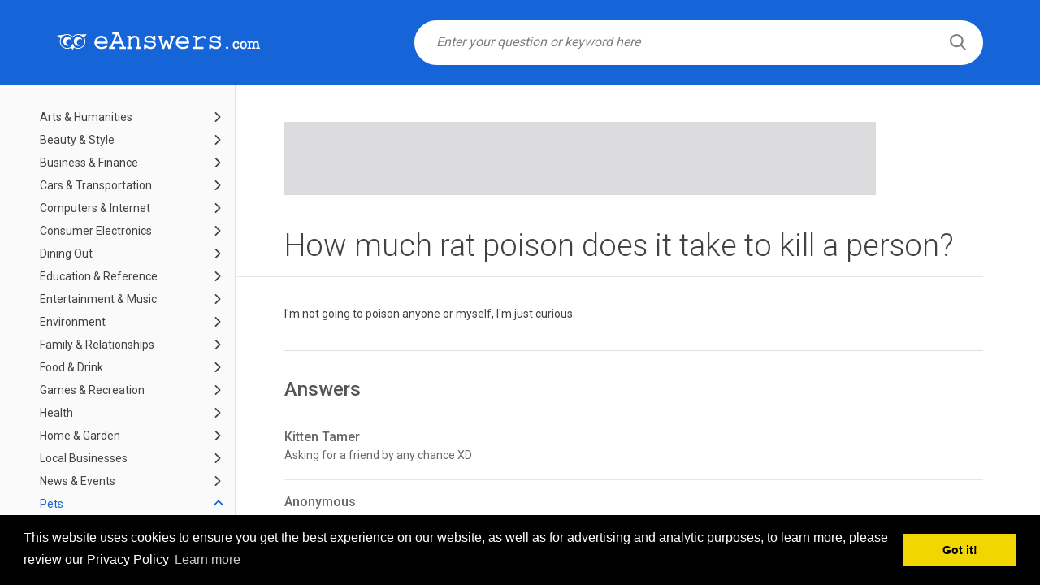

--- FILE ---
content_type: text/css
request_url: https://www.eanswers.com/css/style.css
body_size: 33422
content:
@import "//fonts.googleapis.com/css?family=Open+Sans:300,400,600,700&amp;lang=en";

h1, h2, h3, h4, h5, h6 {
    font-weight: 100
}

h1 {
    font-size: 30px
}

h2 {
    font-size: 24px
}

h3 {
    font-size: 16px
}

h4 {
    font-size: 14px
}

h5 {
    font-size: 12px
}

h6 {
    font-size: 10px
}

h3, h4, h5 {
    margin-top: 5px;
    font-weight: 600
}

a {
    color: #1665d8;
}

.nav > li > a {
    color: #505b72;
    font-weight: 600;
    padding: 14px 20px 14px 25px
}

.nav.navbar-right > li > a {
    color: #999c9e
}

.nav > li.active > a {
    color: #fff
}

.navbar-default .nav > li > a:hover {
}

.nav .open > a, .nav .open > a:hover, .nav .open > a:focus {
    background: #fff
}

.nav.navbar-top-links > li > a:hover, .nav.navbar-top-links > li > a:focus {
    background-color: transparent
}

.nav > li > a i {
    margin-right: 6px
}

.navbar {
    border: 0
}

.navbar-default {
    background-color: transparent;
    border-color: #FFF;
    box-shadow: 0 0 3px rgba(0, 0, 0, .14), 0 3px 6px rgba(0, 0, 0, .28);
}

.navbar-top-links li {
    display: inline-block
}

.navbar-top-links li:last-child {
    margin-right: 30px
}

.navbar-top-links li a {
    padding: 20px 10px;
    min-height: 50px
}

.dropdown-menu {
    border-radius: 3px;
    display: none;
    float: left;
    font-size: 12px;
    left: 0;
    list-style: none outside none;
    padding: 0;
    position: absolute;
    text-shadow: none;
    top: 100%;
    z-index: 1000
}

.dropdown-menu > li > a {
    border-radius: 3px;
    color: inherit;
    line-height: 25px;
    margin: 4px;
    text-align: left;
    font-weight: 400
}

.dropdown-menu > li > a.font-bold {
    font-weight: 600
}

.navbar-top-links .dropdown-menu li {
    display: block
}

.navbar-top-links .dropdown-menu li:last-child {
    margin-right: 0
}

.navbar-top-links .dropdown-menu li a {
    padding: 3px 20px;
    min-height: 0
}

.navbar-top-links .dropdown-menu li a div {
    white-space: normal
}

.navbar-top-links .dropdown-messages, .navbar-top-links .dropdown-tasks, .navbar-top-links .dropdown-alerts {
    width: 310px;
    min-width: 0
}

.navbar-top-links .dropdown-messages {
    margin-left: 5px
}

.navbar-top-links .dropdown-tasks {
    margin-left: -59px
}

.navbar-top-links .dropdown-alerts {
    margin-left: -123px
}

.navbar-top-links .dropdown-user {
    right: 0;
    left: auto
}

.dropdown-messages, .dropdown-alerts, .dropdown-user {
    padding: 10px
}

.dropdown-messages li a, .dropdown-alerts li a, .dropdown-user li a {
    font-size: 12px
}

.dropdown-messages li em, .dropdown-alerts li em {
    font-size: 10px
}

.nav.navbar-top-links .dropdown-alerts a {
    font-size: 12px
}

.nav-header {
    padding: 33px 25px;
    background: url(patterns/header-profile.png) no-repeat;
    text-align: center
}

.pace-done .nav-header {
    transition: all .5s
}

.nav > li.active {
    color: #fff;
    background: #3B4354
}

.nav.nav-second-level > li {
    margin-left: 21px;
    border-left: 1px solid #dbdfe6;
    font-family: "Helvetica Neue", Helvetica, Arial, sans-serif;
    text-transform: none;
    letter-spacing: normal;
    display: block
}

.nav.nav-second-level > li.active {
    border: none
}

.nav.nav-second-level.collapse[style] {
    height: auto !important
}

.nav-header a {
    color: #DFE4ED
}

.nav-header .text-muted {
    color: #8095a8
}

.minimalize-styl-2 {
    padding: 4px 12px;
    margin: 11px -5px 5px 13px;
    font-size: 14px;
    float: left
}

.navbar-form-custom {
    float: left;
    height: 50px;
    padding: 0;
    width: 200px;
    display: inline-table
}

.navbar-form-custom .form-group {
    margin: 8px 5px 5px 20px;
    width: 360px
}

.nav.navbar-top-links a {
    font-size: 14px
}

.navbar-form-custom .form-control {
    background: none repeat scroll 0 0 rgba(0, 0, 0, 0);
    border: medium none;
    font-size: 14px;
    margin: 0;
    z-index: 2000;
    width: 380px;
    border: 1px solid #c2c2c2
}

.count-info .label {
    line-height: 12px;
    padding: 2px 5px;
    position: absolute;
    right: 6px;
    top: 12px
}

.arrow {
    float: right
}

.fa.arrow:before {
    content: "\f105"
}

.active > a > .fa.arrow:before {
    content: "\f107"
}

.nav-second-level li, .nav-third-level li {
    border-bottom: none !important
}

.nav-second-level li a {
    padding: 7px 10px;
    padding-left: 25px
}

.nav-third-level li a {
    padding-left: 62px
}

.nav-second-level li:last-child {
    margin-bottom: 10px
}

body:not(.fixed-sidebar):not(.canvas-menu).mini-navbar .nav li:hover > .nav-second-level, .mini-navbar .nav li:focus > .nav-second-level {
    display: block;
    border-radius: 0 2px 2px 0;
    min-width: 140px;
    height: auto
}

body.mini-navbar .navbar-default .nav > li > .nav-second-level li a {
    font-size: 12px;
    border-radius: 3px
}

.fixed-nav .slimScrollDiv #side-menu {
    padding-bottom: 60px
}

.mini-navbar .nav-second-level li a {
    padding: 10px 10px 10px 15px
}

.mini-navbar .nav-second-level {
    position: absolute;
    left: 70px;
    top: 0;
    background-color: #2f4050;
    padding: 10px;
    font-size: 12px
}

.canvas-menu.mini-navbar .nav-second-level {
    background: #293846
}

.mini-navbar li.active .nav-second-level {
    left: 65px
}

.navbar-default .special_link a {
    background: #1ab394;
    color: #fff
}

.navbar-default .special_link a:hover {
    background: #17987e !important;
    color: #fff
}

.navbar-default .special_link a span.label {
    background: #fff;
    color: #1ab394
}

.navbar-default .landing_link a {
    background: #1cc09f;
    color: #fff
}

.navbar-default .landing_link a:hover {
    background: #1ab394 !important;
    color: #fff
}

.navbar-default .landing_link a span.label {
    background: #fff;
    color: #1cc09f
}

.logo-element {
    text-align: center;
    font-size: 30px;
    font-weight: 600;
    color: #31C1D2;
    display: none;
    position: absolute;
    top: 8px;
    left: 11px
}

.pace-done .navbar-static-side, .pace-done .nav-header, .pace-done li.active, .pace-done #page-wrapper, .pace-done .footer {
    -webkit-transition: all .5s;
    -moz-transition: all .5s;
    -o-transition: all .5s;
    transition: all .5s
}

.navbar-fixed-top {
    background: #fff;
    transition-duration: .5s;
    -webkit-box-shadow: 0 2px 0 rgba(0, 0, 0, .08) !important;
    box-shadow: 0 2px 0 rgba(0, 0, 0, .08) !important
}

.navbar-fixed-top, .navbar-static-top {
    background: #f3f3f4
}

.fixed-nav #wrapper {
    margin-top: 0
}

body.fixed-nav #wrapper .navbar-static-side, body.fixed-nav #wrapper #page-wrapper {
    margin-top: 60px
}

.fixed-nav .minimalize-styl-2 {
    margin: 14px 5px 5px 15px
}

.body-small .navbar-fixed-top {
    margin-left: 0
}

body.mini-navbar .navbar-static-side {
    width: 70px
}

body.mini-navbar .profile-element, body.mini-navbar .nav-label, body.mini-navbar .navbar-default .nav li a span {
    display: none
}

body.canvas-menu .profile-element {
    display: block
}

body:not(.fixed-sidebar):not(.canvas-menu).mini-navbar .nav-second-level {
    display: none
}

body.mini-navbar .navbar-default .nav > li > a {
    font-size: 16px
}

body.mini-navbar .media-body {
    display: none
}

body.mini-navbar .logo-element {
    display: block
}

body.canvas-menu .logo-element {
    display: none
}

body.mini-navbar .nav-header {
    padding: 0;
    background-color: #2f4050
}

body.canvas-menu .nav-header {
    padding: 33px 25px
}

body.mini-navbar #page-wrapper {
    margin: 0 0 0 70px
}

body.fixed-sidebar.mini-navbar .footer, body.canvas-menu.mini-navbar .footer {
    margin: 0 !important
}

body.canvas-menu.mini-navbar #page-wrapper, body.canvas-menu.mini-navbar .footer {
    margin: 0
}

body.fixed-sidebar .navbar-static-side, body.canvas-menu .navbar-static-side {
    position: fixed;
    width: 220px;
    z-index: 2001;
    height: 100%
}

body.fixed-sidebar.mini-navbar .navbar-static-side {
    width: 0
}

body.fixed-sidebar.mini-navbar #page-wrapper {
    margin: 0
}

body.body-small.fixed-sidebar.mini-navbar #page-wrapper {
    margin: 0 0 0 220px
}

body.body-small.fixed-sidebar.mini-navbar .navbar-static-side {
    width: 220px
}

.fixed-sidebar.mini-navbar .nav li:focus > .nav-second-level, .canvas-menu.mini-navbar .nav li:focus > .nav-second-level {
    display: block;
    height: auto
}

body.fixed-sidebar.mini-navbar .navbar-default .nav > li > .nav-second-level li a {
    font-size: 12px;
    border-radius: 3px
}

body.canvas-menu.mini-navbar .navbar-default .nav > li > .nav-second-level li a {
    font-size: 13px;
    border-radius: 3px
}

.fixed-sidebar.mini-navbar .nav-second-level li a, .canvas-menu.mini-navbar .nav-second-level li a {
    padding: 10px 10px 10px 15px
}

.fixed-sidebar.mini-navbar .nav-second-level, .canvas-menu.mini-navbar .nav-second-level {
    position: relative;
    padding: 0;
    font-size: 13px
}

.fixed-sidebar.mini-navbar li.active .nav-second-level, .canvas-menu.mini-navbar li.active .nav-second-level {
    left: 0
}

body.fixed-sidebar.mini-navbar .navbar-default .nav > li > a, body.canvas-menu.mini-navbar .navbar-default .nav > li > a {
    font-size: 13px
}

body.fixed-sidebar.mini-navbar .nav-label, body.fixed-sidebar.mini-navbar .navbar-default .nav li a span, body.canvas-menu.mini-navbar .nav-label, body.canvas-menu.mini-navbar .navbar-default .nav li a span {
    display: inline
}

body.canvas-menu.mini-navbar .navbar-default .nav li .profile-element a span {
    display: block
}

.canvas-menu.mini-navbar .nav-second-level li a, .fixed-sidebar.mini-navbar .nav-second-level li a {
    padding: 7px 10px 7px 52px
}

.fixed-sidebar.mini-navbar .nav-second-level, .canvas-menu.mini-navbar .nav-second-level {
    left: 0
}

body.canvas-menu nav.navbar-static-side {
    z-index: 2001;
    height: 100%;
    position: fixed;
    display: none
}

body.canvas-menu.mini-navbar nav.navbar-static-side {
    display: block;
    width: 220px
}

.top-navigation #page-wrapper {
    margin-left: 0
}

.top-navigation .navbar-nav .dropdown-menu > .active > a {
    background: #fff;
    color: #1ab394;
    font-weight: 700
}

.white-bg .navbar-fixed-top, .white-bg .navbar-static-top {
    background: #fff
}

.top-navigation .navbar {
    margin-bottom: 0
}

.top-navigation .nav > li > a {
    padding: 15px 20px;
    color: #676a6c
}

.top-navigation .nav > li a:hover, .top-navigation .nav > li a:focus {
    background: #fff;
    color: #1ab394
}

.top-navigation .nav > li.active {
    background: #fff;
    border: none
}

.top-navigation .nav > li.active > a {
    color: #1ab394
}

.top-navigation .navbar-right {
    margin-right: 10px
}

.top-navigation .navbar-nav .dropdown-menu {
    box-shadow: none;
    border: 1px solid #e7eaec
}

.top-navigation .dropdown-menu > li > a {
    margin: 0;
    padding: 7px 20px
}

.navbar .dropdown-menu {
    margin-top: 0
}

.top-navigation .navbar-brand {
    background: #1ab394;
    color: #fff;
    padding: 15px 25px
}

.top-navigation .navbar-top-links li:last-child {
    margin-right: 0
}

.top-navigation.mini-navbar #page-wrapper, .top-navigation.body-small.fixed-sidebar.mini-navbar #page-wrapper, .mini-navbar .top-navigation #page-wrapper, .body-small.fixed-sidebar.mini-navbar .top-navigation #page-wrapper, .canvas-menu #page-wrapper {
    margin: 0
}

.top-navigation.fixed-nav #wrapper, .fixed-nav #wrapper.top-navigation {
    margin-top: 50px
}

.top-navigation .footer.fixed {
    margin-left: 0 !important
}

.top-navigation .wrapper.wrapper-content {
    padding: 40px
}

.top-navigation.body-small .wrapper.wrapper-content, .body-small .top-navigation .wrapper.wrapper-content {
    padding: 40px 0
}

.navbar-toggle {
    background-color: #1ab394;
    color: #fff;
    padding: 6px 12px;
    font-size: 14px
}

.top-navigation .navbar-nav .open .dropdown-menu > li > a, .top-navigation .navbar-nav .open .dropdown-menu .dropdown-header {
    padding: 10px 15px 10px 20px
}

@media (max-width: 768px) {
    .top-navigation .navbar-header {
        display: block;
        float: none
    }

    .navbar-top-links li:last-child {
        margin-right: 20px
    }
}

.menu-visible-lg, .menu-visible-md {
    display: none !important
}

@media (min-width: 1200px) {
    .menu-visible-lg {
        display: block !important
    }
}

@media (min-width: 992px) {
    .menu-visible-md {
        display: block !important
    }
}

@media (max-width: 767px) {
    .menu-visible-md {
        display: block !important
    }

    .menu-visible-lg {
        display: block !important
    }
}

.btn {
    border-radius: 0
}

.float-e-margins .btn {
    margin-bottom: 5px
}

.btn-w-m {
    min-width: 120px
}

.btn-primary.btn-outline {
    color: #1C84C6
}

.btn-success.btn-outline {
    color: #1ab394
}

.btn-info.btn-outline {
    color: #23c6c8
}

.btn-warning.btn-outline {
    color: #f8ac59
}

.btn-danger.btn-outline {
    color: #ed5565
}

.btn-primary.btn-outline:hover, .btn-success.btn-outline:hover, .btn-info.btn-outline:hover, .btn-warning.btn-outline:hover, .btn-danger.btn-outline:hover {
    color: #fff
}

.btn-primary {
    background-color: #1C84C6;
    border-color: #1C84C6;
    color: #FFF
}

.btn-primary:hover, .btn-primary:focus, .btn-primary:active, .btn-primary.active, .open .dropdown-toggle.btn-primary {
    background-color: #1C84C6;
    border-color: #1C84C6;
    color: #FFF
}

.btn-primary:active, .btn-primary.active, .open .dropdown-toggle.btn-primary {
    background-image: none
}

.btn-primary.disabled, .btn-primary.disabled:hover, .btn-primary.disabled:focus, .btn-primary.disabled:active, .btn-primary.disabled.active, .btn-primary[disabled], .btn-primary[disabled]:hover, .btn-primary[disabled]:focus, .btn-primary[disabled]:active, .btn-primary.active[disabled], fieldset[disabled] .btn-primary, fieldset[disabled] .btn-primary:hover, fieldset[disabled] .btn-primary:focus, fieldset[disabled] .btn-primary:active, fieldset[disabled] .btn-primary.active {
    background-color: #1dc5a3;
    border-color: #1dc5a3
}

.btn-success {
    background-color: #1ab394;
    border-color: #1ab394;
    color: #FFF
}

.btn-success:hover, .btn-success:focus, .btn-success:active, .btn-success.active, .open .dropdown-toggle.btn-success {
    background-color: #20B899;
    border-color: #20B899;
    color: #FFF
}

.btn-success:active, .btn-success.active, .open .dropdown-toggle.btn-success {
    background-image: none
}

.btn-success.disabled, .btn-success.disabled:hover, .btn-success.disabled:focus, .btn-success.disabled:active, .btn-success.disabled.active, .btn-success[disabled], .btn-success[disabled]:hover, .btn-success[disabled]:focus, .btn-success[disabled]:active, .btn-success.active[disabled], fieldset[disabled] .btn-success, fieldset[disabled] .btn-success:hover, fieldset[disabled] .btn-success:focus, fieldset[disabled] .btn-success:active, fieldset[disabled] .btn-success.active {
    background-color: #1f90d8;
    border-color: #1f90d8
}

.btn-info {
    background-color: #23c6c8;
    border-color: #23c6c8;
    color: #FFF
}

.btn-info:hover, .btn-info:focus, .btn-info:active, .btn-info.active, .open .dropdown-toggle.btn-info {
    background-color: #21b9bb;
    border-color: #21b9bb;
    color: #FFF
}

.btn-info:active, .btn-info.active, .open .dropdown-toggle.btn-info {
    background-image: none
}

.btn-info.disabled, .btn-info.disabled:hover, .btn-info.disabled:focus, .btn-info.disabled:active, .btn-info.disabled.active, .btn-info[disabled], .btn-info[disabled]:hover, .btn-info[disabled]:focus, .btn-info[disabled]:active, .btn-info.active[disabled], fieldset[disabled] .btn-info, fieldset[disabled] .btn-info:hover, fieldset[disabled] .btn-info:focus, fieldset[disabled] .btn-info:active, fieldset[disabled] .btn-info.active {
    background-color: #26d7d9;
    border-color: #26d7d9
}

.btn-default {
    background-color: #c2c2c2;
    border-color: #c2c2c2;
    color: #FFF
}

.btn-default:hover, .btn-default:focus, .btn-default:active, .btn-default.active, .open .dropdown-toggle.btn-default {
    background-color: #bababa;
    border-color: #bababa;
    color: #FFF
}

.btn-default:active, .btn-default.active, .open .dropdown-toggle.btn-default {
    background-image: none
}

.btn-default.disabled, .btn-default.disabled:hover, .btn-default.disabled:focus, .btn-default.disabled:active, .btn-default.disabled.active, .btn-default[disabled], .btn-default[disabled]:hover, .btn-default[disabled]:focus, .btn-default[disabled]:active, .btn-default.active[disabled], fieldset[disabled] .btn-default, fieldset[disabled] .btn-default:hover, fieldset[disabled] .btn-default:focus, fieldset[disabled] .btn-default:active, fieldset[disabled] .btn-default.active {
    background-color: #ccc;
    border-color: #ccc
}

.btn-warning {
    background-color: #f8ac59;
    border-color: #f8ac59;
    color: #FFF
}

.btn-warning:hover, .btn-warning:focus, .btn-warning:active, .btn-warning.active, .open .dropdown-toggle.btn-warning {
    background-color: #f7a54a;
    border-color: #f7a54a;
    color: #FFF
}

.btn-warning:active, .btn-warning.active, .open .dropdown-toggle.btn-warning {
    background-image: none
}

.btn-warning.disabled, .btn-warning.disabled:hover, .btn-warning.disabled:focus, .btn-warning.disabled:active, .btn-warning.disabled.active, .btn-warning[disabled], .btn-warning[disabled]:hover, .btn-warning[disabled]:focus, .btn-warning[disabled]:active, .btn-warning.active[disabled], fieldset[disabled] .btn-warning, fieldset[disabled] .btn-warning:hover, fieldset[disabled] .btn-warning:focus, fieldset[disabled] .btn-warning:active, fieldset[disabled] .btn-warning.active {
    background-color: #f9b66d;
    border-color: #f9b66d
}

.btn-danger {
    background-color: #ed5565;
    border-color: #ed5565;
    color: #FFF
}

.btn-danger:hover, .btn-danger:focus, .btn-danger:active, .btn-danger.active, .open .dropdown-toggle.btn-danger {
    background-color: #ec4758;
    border-color: #ec4758;
    color: #FFF
}

.btn-danger:active, .btn-danger.active, .open .dropdown-toggle.btn-danger {
    background-image: none
}

.btn-danger.disabled, .btn-danger.disabled:hover, .btn-danger.disabled:focus, .btn-danger.disabled:active, .btn-danger.disabled.active, .btn-danger[disabled], .btn-danger[disabled]:hover, .btn-danger[disabled]:focus, .btn-danger[disabled]:active, .btn-danger.active[disabled], fieldset[disabled] .btn-danger, fieldset[disabled] .btn-danger:hover, fieldset[disabled] .btn-danger:focus, fieldset[disabled] .btn-danger:active, fieldset[disabled] .btn-danger.active {
    background-color: #ef6776;
    border-color: #ef6776
}

.btn-link {
    color: inherit
}

.btn-link:hover, .btn-link:focus, .btn-link:active, .btn-link.active, .open .dropdown-toggle.btn-link {
    color: #1ab394;
    text-decoration: none
}

.btn-link:active, .btn-link.active, .open .dropdown-toggle.btn-link {
    background-image: none
}

.btn-link.disabled, .btn-link.disabled:hover, .btn-link.disabled:focus, .btn-link.disabled:active, .btn-link.disabled.active, .btn-link[disabled], .btn-link[disabled]:hover, .btn-link[disabled]:focus, .btn-link[disabled]:active, .btn-link.active[disabled], fieldset[disabled] .btn-link, fieldset[disabled] .btn-link:hover, fieldset[disabled] .btn-link:focus, fieldset[disabled] .btn-link:active, fieldset[disabled] .btn-link.active {
    color: #cacaca
}

.btn-white {
    color: inherit;
    background: #fff;
    border: 1px solid #e7eaec
}

.btn-white:hover, .btn-white:focus, .btn-white:active, .btn-white.active, .open .dropdown-toggle.btn-white {
    color: inherit;
    border: 1px solid #d2d2d2
}

.btn-white:active, .btn-white.active {
    box-shadow: 0 2px 5px rgba(0, 0, 0, 0.15) inset
}

.btn-white:active, .btn-white.active, .open .dropdown-toggle.btn-white {
    background-image: none
}

.btn-white.disabled, .btn-white.disabled:hover, .btn-white.disabled:focus, .btn-white.disabled:active, .btn-white.disabled.active, .btn-white[disabled], .btn-white[disabled]:hover, .btn-white[disabled]:focus, .btn-white[disabled]:active, .btn-white.active[disabled], fieldset[disabled] .btn-white, fieldset[disabled] .btn-white:hover, fieldset[disabled] .btn-white:focus, fieldset[disabled] .btn-white:active, fieldset[disabled] .btn-white.active {
    color: #cacaca
}

.form-control, .form-control:focus, .has-error .form-control:focus, .has-success .form-control:focus, .has-warning .form-control:focus, .navbar-collapse, .navbar-form, .navbar-form-custom .form-control:focus, .navbar-form-custom .form-control:hover, .open .btn.dropdown-toggle, .panel, .popover, .progress, .progress-bar {
    box-shadow: none
}

.btn-outline {
    color: inherit;
    background-color: transparent;
    transition: all .5s
}

.btn-rounded {
    border-radius: 50px
}

.btn-large-dim {
    width: 90px;
    height: 90px;
    font-size: 42px
}

button.dim {
    display: inline-block;
    color: #fff;
    text-decoration: none;
    text-transform: uppercase;
    text-align: center;
    padding-top: 6px;
    margin-right: 10px;
    position: relative;
    cursor: pointer;
    border-radius: 5px;
    font-weight: 600;
    margin-bottom: 20px !important
}

button.dim:active {
    top: 3px
}

button.btn-primary.dim {
    box-shadow: inset 0 0 0 #16987e, 0 5px 0 0 #16987e, 0 10px 5px #999
}

button.btn-primary.dim:active {
    box-shadow: inset 0 0 0 #16987e, 0 2px 0 0 #16987e, 0 5px 3px #999
}

button.btn-default.dim {
    box-shadow: inset 0 0 0 #b3b3b3, 0 5px 0 0 #b3b3b3, 0 10px 5px #999
}

button.btn-default.dim:active {
    box-shadow: inset 0 0 0 #b3b3b3, 0 2px 0 0 #b3b3b3, 0 5px 3px #999
}

button.btn-warning.dim {
    box-shadow: inset 0 0 0 #f79d3c, 0 5px 0 0 #f79d3c, 0 10px 5px #999
}

button.btn-warning.dim:active {
    box-shadow: inset 0 0 0 #f79d3c, 0 2px 0 0 #f79d3c, 0 5px 3px #999
}

button.btn-info.dim {
    box-shadow: inset 0 0 0 #1eacae, 0 5px 0 0 #1eacae, 0 10px 5px #999
}

button.btn-info.dim:active {
    box-shadow: inset 0 0 0 #1eacae, 0 2px 0 0 #1eacae, 0 5px 3px #999
}

button.btn-success.dim {
    box-shadow: inset 0 0 0 #1872ab, 0 5px 0 0 #1872ab, 0 10px 5px #999
}

button.btn-success.dim:active {
    box-shadow: inset 0 0 0 #1872ab, 0 2px 0 0 #1872ab, 0 5px 3px #999
}

button.btn-danger.dim {
    box-shadow: inset 0 0 0 #ea394c, 0 5px 0 0 #ea394c, 0 10px 5px #999
}

button.btn-danger.dim:active {
    box-shadow: inset 0 0 0 #ea394c, 0 2px 0 0 #ea394c, 0 5px 3px #999
}

button.dim:before {
    font-size: 50px;
    line-height: 1em;
    font-weight: 400;
    color: #fff;
    display: block;
    padding-top: 10px
}

button.dim:active:before {
    top: 7px;
    font-size: 50px
}

.label {
    background-color: #d1dade;
    color: #5e5e5e;
    font-family: 'Open Sans';
    font-size: 10px;
    font-weight: 600;
    padding: 3px 8px;
    text-shadow: none
}

.badge {
    background-color: #d1dade;
    color: #5e5e5e;
    font-family: 'Open Sans';
    font-size: 11px;
    font-weight: 600;
    padding-bottom: 4px;
    padding-left: 6px;
    padding-right: 6px;
    text-shadow: none
}

.label-primary, .badge-primary {
    background-color: #1C84C6;
    color: #FFF
}

.label-success, .badge-success {
    background-color: #1ab394;
    color: #FFF
}

.label-warning, .badge-warning {
    background-color: #f8ac59;
    color: #FFF
}

.label-warning-light, .badge-warning-light {
    background-color: #f8ac59;
    color: #fff
}

.label-danger, .badge-danger {
    background-color: #ed5565;
    color: #FFF
}

.label-info, .badge-info {
    background-color: #23c6c8;
    color: #FFF
}

.label-inverse, .badge-inverse {
    background-color: #262626;
    color: #FFF
}

.label-white, .badge-white {
    background-color: #FFF;
    color: #5E5E5E
}

.label-white, .badge-disable {
    background-color: #2A2E36;
    color: #8B91A0
}

.onoffswitch {
    position: relative;
    width: 64px;
    -webkit-user-select: none;
    -moz-user-select: none;
    -ms-user-select: none
}

.onoffswitch-checkbox {
    display: none
}

.onoffswitch-label {
    display: block;
    overflow: hidden;
    cursor: pointer;
    border: 2px solid #1ab394;
    border-radius: 2px
}

.onoffswitch-inner {
    width: 200%;
    margin-left: -100%;
    -moz-transition: margin .3s ease-in 0;
    -webkit-transition: margin .3s ease-in 0;
    -o-transition: margin .3s ease-in 0;
    transition: margin .3s ease-in 0
}

.onoffswitch-inner:before, .onoffswitch-inner:after {
    float: left;
    width: 50%;
    height: 20px;
    padding: 0;
    line-height: 20px;
    font-size: 12px;
    color: #fff;
    font-family: Trebuchet, Arial, sans-serif;
    font-weight: 700;
    -moz-box-sizing: border-box;
    -webkit-box-sizing: border-box;
    box-sizing: border-box
}

.onoffswitch-inner:before {
    content: "ON";
    padding-left: 10px;
    background-color: #1ab394;
    color: #FFF
}

.onoffswitch-inner:after {
    content: "OFF";
    padding-right: 10px;
    background-color: #FFF;
    color: #999;
    text-align: right
}

.onoffswitch-switch {
    width: 20px;
    margin: 0;
    background: #FFF;
    border: 2px solid #1ab394;
    border-radius: 2px;
    position: absolute;
    top: 0;
    bottom: 0;
    right: 44px;
    -moz-transition: all .3s ease-in 0;
    -webkit-transition: all .3s ease-in 0;
    -o-transition: all .3s ease-in 0;
    transition: all .3s ease-in 0
}

.onoffswitch-checkbox:checked + .onoffswitch-label .onoffswitch-inner {
    margin-left: 0
}

.onoffswitch-checkbox:checked + .onoffswitch-label .onoffswitch-switch {
    right: 0
}

.chosen-container-single .chosen-single {
    background: #fff;
    box-shadow: none;
    -moz-box-sizing: border-box;
    background-color: #FFF;
    border: 1px solid #CBD5DD;
    border-radius: 2px;
    cursor: text;
    height: auto !important;
    margin: 0;
    min-height: 30px;
    overflow: hidden;
    padding: 4px 12px;
    position: relative;
    width: 100%
}

.chosen-container-multi .chosen-choices li.search-choice {
    background: #f1f1f1;
    border: 1px solid #ededed;
    border-radius: 2px;
    box-shadow: none;
    color: #333;
    cursor: default;
    line-height: 13px;
    margin: 3px 0 3px 5px;
    padding: 3px 20px 3px 5px;
    position: relative
}

.pagination > .active > a, .pagination > .active > span, .pagination > .active > a:hover, .pagination > .active > span:hover, .pagination > .active > a:focus, .pagination > .active > span:focus {
    background-color: #f4f4f4;
    border-color: #DDD;
    color: inherit;
    cursor: default;
    z-index: 2
}

.pagination > li > a, .pagination > li > span {
    background-color: #FFF;
    border: 1px solid #DDD;
    color: inherit;
    float: left;
    line-height: 1.42857;
    margin-left: -1px;
    padding: 4px 10px;
    position: relative;
    text-decoration: none
}

.tooltip-inner {
    background-color: #2F4050
}

.tooltip.top .tooltip-arrow {
    border-top-color: #2F4050
}

.tooltip.right .tooltip-arrow {
    border-right-color: #2F4050
}

.tooltip.bottom .tooltip-arrow {
    border-bottom-color: #2F4050
}

.tooltip.left .tooltip-arrow {
    border-left-color: #2F4050
}

.easypiechart {
    position: relative;
    text-align: center
}

.easypiechart .h2 {
    margin-left: 10px;
    margin-top: 10px;
    display: inline-block
}

.easypiechart canvas {
    top: 0;
    left: 0
}

.easypiechart .easypie-text {
    line-height: 1;
    position: absolute;
    top: 33px;
    width: 100%;
    z-index: 1
}

.easypiechart img {
    margin-top: -4px
}

.jqstooltip {
    -webkit-box-sizing: content-box;
    -moz-box-sizing: content-box;
    box-sizing: content-box
}

.fc-state-default {
    background-color: #fff;
    background-image: none;
    background-repeat: repeat-x;
    box-shadow: none;
    color: #333;
    text-shadow: none
}

.fc-state-default {
    border: 1px solid
}

.fc-button {
    color: inherit;
    border: 1px solid #e7eaec;
    cursor: pointer;
    display: inline-block;
    height: 1.9em;
    line-height: 1.9em;
    overflow: hidden;
    padding: 0 .6em;
    position: relative;
    white-space: nowrap
}

.fc-state-active {
    background-color: #1C84C6;
    border-color: #1C84C6;
    color: #fff
}

.fc-header-title h2 {
    font-size: 16px;
    font-weight: 600;
    color: inherit
}

.fc-content .fc-widget-header, .fc-content .fc-widget-content {
    border-color: #e7eaec;
    font-weight: 400
}

.fc-border-separate tbody {
    background-color: #F8F8F8
}

.fc-state-highlight {
    background: none repeat scroll 0 0 #FCF8E3
}

.external-event {
    padding: 5px 10px;
    border-radius: 2px;
    cursor: pointer;
    margin-bottom: 5px
}

.fc-ltr .fc-event-hori.fc-event-end, .fc-rtl .fc-event-hori.fc-event-start {
    border-radius: 2px
}

.fc-event, .fc-agenda .fc-event-time, .fc-event a {
    padding: 4px 6px;
    background-color: #1C84C6;
    border-color: #1C84C6
}

.fc-event-time, .fc-event-title {
    color: #717171;
    padding: 0 1px
}

.ui-calendar .fc-event-time, .ui-calendar .fc-event-title {
    color: #fff
}

.media-body {
    width: auto
}

.chat-element > .pull-left {
    margin-right: 10px
}

.chat-element img.img-circle, .dropdown-messages-box img.img-circle {
    width: 38px;
    height: 38px
}

.chat-element .well {
    border: 1px solid #e7eaec;
    box-shadow: none;
    margin-top: 10px;
    margin-bottom: 5px;
    padding: 10px 20px;
    font-size: 11px;
    line-height: 16px
}

.chat-element .actions {
    margin-top: 10px
}

.chat-element .photos {
    margin: 10px 0
}

.right.chat-element > .pull-right {
    margin-left: 10px
}

.chat-photo {
    max-height: 180px;
    border-radius: 4px;
    overflow: hidden;
    margin-right: 10px;
    margin-bottom: 10px
}

.chat {
    margin: 0;
    padding: 0;
    list-style: none
}

.chat li {
    margin-bottom: 10px;
    padding-bottom: 5px;
    border-bottom: 1px dotted #B3A9A9
}

.chat li.left .chat-body {
    margin-left: 60px
}

.chat li.right .chat-body {
    margin-right: 60px
}

.chat li .chat-body p {
    margin: 0;
    color: #777
}

.panel .slidedown .glyphicon, .chat .glyphicon {
    margin-right: 5px
}

.chat-panel .panel-body {
    height: 350px;
    overflow-y: scroll
}

a.list-group-item.active, a.list-group-item.active:hover, a.list-group-item.active:focus {
    background-color: #1ab394;
    border-color: #1ab394;
    color: #FFF;
    z-index: 2
}

.list-group-item-heading {
    margin-top: 10px
}

.list-group-item-text {
    margin: 0 0 10px;
    color: inherit;
    font-size: 12px;
    line-height: inherit
}

.no-padding .list-group-item {
    border-left: none;
    border-right: none;
    border-bottom: none
}

.no-padding .list-group-item:first-child {
    border-left: none;
    border-right: none;
    border-bottom: none;
    border-top: none
}

.no-padding .list-group {
    margin-bottom: 0
}

.list-group-item {
    background-color: inherit;
    border: 1px solid #e7eaec;
    display: block;
    margin-bottom: -1px;
    padding: 10px 15px;
    position: relative
}

.elements-list .list-group-item {
    border-left: none;
    border-right: none;
    padding: 15px 25px
}

.elements-list .list-group-item:first-child {
    border-left: none;
    border-right: none;
    border-top: none !important
}

.elements-list .list-group {
    margin-bottom: 0
}

.elements-list a {
    color: inherit
}

.elements-list .list-group-item.active, .elements-list .list-group-item:hover {
    background: #f3f3f4;
    color: inherit;
    border-color: #e7eaec;
    border-radius: 0
}

.elements-list li.active {
    transition: none
}

.element-detail-box {
    padding: 25px
}

.flot-chart {
    display: block;
    height: 200px
}

.widget .flot-chart.dashboard-chart {
    display: block;
    height: 120px;
    margin-top: 40px
}

.flot-chart.dashboard-chart {
    display: block;
    height: 180px;
    margin-top: 40px
}

.flot-chart-content {
    width: 100%;
    height: 100%
}

.flot-chart-pie-content {
    width: 200px;
    height: 200px;
    margin: auto
}

.jqstooltip {
    position: absolute;
    display: block;
    left: 0;
    top: 0;
    visibility: hidden;
    background: #2b303a;
    background-color: rgba(43, 48, 58, 0.8);
    color: #fff;
    text-align: left;
    white-space: nowrap;
    z-index: 10000;
    padding: 5px;
    min-height: 22px;
    border-radius: 3px
}

.jqsfield {
    color: #fff;
    text-align: left
}

.h-200 {
    min-height: 200px
}

.legendLabel {
    padding-left: 5px
}

.stat-list li:first-child {
    margin-top: 0
}

.stat-list {
    list-style: none;
    padding: 0;
    margin: 0
}

.stat-percent {
    float: right
}

.stat-list li {
    margin-top: 15px;
    position: relative
}

table.dataTable thead .sorting, table.dataTable thead .sorting_asc:after, table.dataTable thead .sorting_desc, table.dataTable thead .sorting_asc_disabled, table.dataTable thead .sorting_desc_disabled {
    background: transparent
}

table.dataTable thead .sorting_asc:after {
    float: right;
    font-family: fontawesome
}

table.dataTable thead .sorting_desc:after {
    content: "\f0dd";
    float: right;
    font-family: fontawesome
}

table.dataTable thead .sorting:after {
    content: "\f0dc";
    float: right;
    font-family: fontawesome;
    color: rgba(50, 50, 50, 0.5)
}

.dataTables_wrapper {
    padding-bottom: 30px
}

.img-circle {
    border-radius: 50%
}

.btn-circle {
    width: 30px;
    height: 30px;
    padding: 6px 0;
    border-radius: 15px;
    text-align: center;
    font-size: 12px;
    line-height: 1.428571429
}

.btn-circle.btn-lg {
    width: 50px;
    height: 50px;
    padding: 10px 16px;
    border-radius: 25px;
    font-size: 18px;
    line-height: 1.33
}

.btn-circle.btn-xl {
    width: 70px;
    height: 70px;
    padding: 10px 16px;
    border-radius: 35px;
    font-size: 24px;
    line-height: 1.33
}

.show-grid [class^="col-"] {
    padding-top: 10px;
    padding-bottom: 10px;
    border: 1px solid #ddd;
    background-color: #eee !important
}

.show-grid {
    margin: 15px 0
}

.css-animation-box h1 {
    font-size: 44px
}

.animation-efect-links a {
    padding: 4px 6px;
    font-size: 12px
}

#animation_box {
    background-color: #f9f8f8;
    border-radius: 16px;
    width: 80%;
    margin: 0 auto;
    padding-top: 80px
}

.animation-text-box {
    position: absolute;
    margin-top: 40px;
    left: 50%;
    margin-left: -100px;
    width: 200px
}

.animation-text-info {
    position: absolute;
    margin-top: -60px;
    left: 50%;
    margin-left: -100px;
    width: 200px;
    font-size: 10px
}

.animation-text-box h2 {
    font-size: 54px;
    font-weight: 600;
    margin-bottom: 5px
}

.animation-text-box p {
    font-size: 12px;
    text-transform: uppercase
}

.pace {
    -webkit-pointer-events: none;
    pointer-events: none;
    -webkit-user-select: none;
    -moz-user-select: none;
    user-select: none
}

.pace-inactive {
    display: none
}

.pace .pace-progress {
    background: #1c84c6;
    position: fixed;
    z-index: 2000;
    top: 0;
    right: 100%;
    width: 100%;
    height: 2px
}

.pace-inactive {
    display: none
}

.widget {
    padding: 15px 20px;
    margin-bottom: 10px
}

.widget.style1 h2 {
    font-size: 30px
}

.widget h2, .widget h3 {
    margin-top: 5px;
    margin-bottom: 0
}

.widget-text-box {
    padding: 20px;
    border: 1px solid #e7eaec;
    background: #fff
}

.widget-head-color-box {
    border-radius: 5px 5px 0 0;
    margin-top: 10px
}

.widget .flot-chart {
    height: 100px
}

.vertical-align div {
    display: inline-block;
    vertical-align: middle
}

.vertical-align h2, .vertical-align h3 {
    margin: 0
}

.todo-list {
    list-style: none outside none;
    margin: 0;
    padding: 0;
    font-size: 14px
}

.todo-list.small-list {
    font-size: 12px
}

.todo-list.small-list > li {
    background: #f3f3f4;
    border-left: none;
    border-right: none;
    border-radius: 4px;
    color: inherit;
    margin-bottom: 2px;
    padding: 6px 6px 6px 12px
}

.todo-list.small-list .btn-xs, .todo-list.small-list .btn-group-xs > .btn {
    border-radius: 5px;
    font-size: 10px;
    line-height: 1.5;
    padding: 1px 2px 1px 5px
}

.todo-list > li {
    background: #f3f3f4;
    border-left: 6px solid #e7eaec;
    border-right: 6px solid #e7eaec;
    border-radius: 4px;
    color: inherit;
    margin-bottom: 2px;
    padding: 10px
}

.todo-list .handle {
    cursor: move;
    display: inline-block;
    font-size: 16px;
    margin: 0 5px
}

.todo-list > li .label {
    font-size: 9px;
    margin-left: 10px
}

.check-link {
    font-size: 16px
}

.todo-completed {
    text-decoration: line-through
}

.geo-statistic h1 {
    font-size: 36px;
    margin-bottom: 0
}

.glyphicon.fa {
    font-family: "FontAwesome"
}

.inline {
    display: inline-block !important
}

.input-s-sm {
    width: 120px
}

.input-s {
    width: 200px
}

.input-s-lg {
    width: 250px
}

.i-checks {
    padding-left: 0
}

.form-control, .single-line {
    background-color: #FFF;
    background-image: none;
    border: 1px solid #e5e6e7;
    border-radius: 1px;
    color: inherit;
    display: block;
    padding: 6px 12px;
    transition: border-color .15s ease-in-out 0s, box-shadow .15s ease-in-out 0;
    width: 100%;
    font-size: 14px
}

.form-control:focus, .single-line:focus {
    border-color: #1C84C6 !important;
    z-index: 3;
}

.has-success .form-control {
    border-color: #1ab394
}

.has-warning .form-control {
    border-color: #f8ac59
}

.has-error .form-control {
    border-color: #ed5565
}

.has-success .control-label {
    color: #1ab394
}

.has-warning .control-label {
    color: #f8ac59
}

.has-error .control-label {
    color: #ed5565
}

.input-group-addon {
    background-color: #fff;
    border: 1px solid #E5E6E7;
    border-radius: 1px;
    color: inherit;
    font-size: 14px;
    font-weight: 400;
    line-height: 1;
    padding: 6px 12px;
    text-align: center
}

.spinner-buttons.input-group-btn .btn-xs {
    line-height: 1.13
}

.spinner-buttons.input-group-btn {
    width: 20%
}

.noUi-connect {
    background: none repeat scroll 0 0 #1ab394;
    box-shadow: none
}

.slider_red .noUi-connect {
    background: none repeat scroll 0 0 #ed5565;
    box-shadow: none
}

.ui-sortable .inqbox-title {
    cursor: move
}

.ui-sortable-placeholder {
    border: 1px dashed #cecece !important;
    visibility: visible !important;
    background: #e7eaec
}

.inqbox.ui-sortable-placeholder {
    margin: 0 0 23px !important
}

.onoffswitch {
    position: relative;
    width: 54px;
    -webkit-user-select: none;
    -moz-user-select: none;
    -ms-user-select: none
}

.onoffswitch-checkbox {
    display: none
}

.onoffswitch-label {
    display: block;
    overflow: hidden;
    cursor: pointer;
    border: 2px solid #1AB394;
    border-radius: 3px
}

.onoffswitch-inner {
    display: block;
    width: 200%;
    margin-left: -100%;
    -moz-transition: margin .3s ease-in 0;
    -webkit-transition: margin .3s ease-in 0;
    -o-transition: margin .3s ease-in 0;
    transition: margin .3s ease-in 0
}

.onoffswitch-inner:before, .onoffswitch-inner:after {
    display: block;
    float: left;
    width: 50%;
    height: 16px;
    padding: 0;
    line-height: 16px;
    font-size: 10px;
    color: #fff;
    font-family: Trebuchet, Arial, sans-serif;
    font-weight: 700;
    -moz-box-sizing: border-box;
    -webkit-box-sizing: border-box;
    box-sizing: border-box
}

.onoffswitch-inner:before {
    content: "ON";
    padding-left: 7px;
    background-color: #1AB394;
    color: #FFF
}

.onoffswitch-inner:after {
    content: "OFF";
    padding-right: 7px;
    background-color: #FFF;
    color: #919191;
    text-align: right
}

.onoffswitch-switch {
    display: block;
    width: 18px;
    margin: 0;
    background: #FFF;
    border: 2px solid #1AB394;
    border-radius: 3px;
    position: absolute;
    top: 0;
    bottom: 0;
    right: 36px;
    -moz-transition: all .3s ease-in 0;
    -webkit-transition: all .3s ease-in 0;
    -o-transition: all .3s ease-in 0;
    transition: all .3s ease-in 0
}

.onoffswitch-checkbox:checked + .onoffswitch-label .onoffswitch-inner {
    margin-left: 0
}

.onoffswitch-checkbox:checked + .onoffswitch-label .onoffswitch-switch {
    right: 0
}

.ui-jqgrid {
    -moz-box-sizing: content-box
}

.ui-jqgrid-btable {
    border-collapse: separate
}

.ui-jqgrid-htable {
    border-collapse: separate
}

.ui-jqgrid-titlebar {
    height: 40px;
    line-height: 15px;
    color: #676a6c;
    background-color: #F9F9F9;
    text-shadow: 0 1px 0 rgba(255, 255, 255, 0.5)
}

.ui-jqgrid .ui-jqgrid-title {
    float: left;
    margin: 1.1em 1em .2em
}

.ui-jqgrid .ui-jqgrid-titlebar {
    position: relative;
    border-left: 0 solid;
    border-right: 0 solid;
    border-top: 0 solid
}

.ui-widget-header {
    background: none;
    background-image: none;
    background-color: #f5f5f6;
    text-transform: uppercase;
    border-top-left-radius: 0;
    border-top-right-radius: 0
}

.ui-jqgrid tr.ui-row-ltr td {
    border-right-color: inherit;
    border-right-style: solid;
    border-right-width: 1px;
    text-align: left;
    border-color: #DDD;
    background-color: inherit
}

.ui-search-toolbar input[type="text"] {
    font-size: 12px;
    height: 15px;
    border: 1px solid #CCC;
    border-radius: 0
}

.ui-state-default, .ui-widget-content .ui-state-default, .ui-widget-header .ui-state-default {
    background: #F9F9F9;
    border: 1px solid #DDD;
    line-height: 15px;
    font-weight: 700;
    color: #676a6c;
    text-shadow: 0 1px 0 rgba(255, 255, 255, 0.5)
}

.ui-widget-content {
    box-sizing: content-box
}

.ui-icon-triangle-1-n {
    background-position: 1px -16px
}

.ui-jqgrid tr.ui-search-toolbar th {
    border-top-width: 0 !important;
    border-top-color: inherit !important;
    border-top-style: ridge !important
}

.ui-state-hover, .ui-widget-content .ui-state-hover, .ui-state-focus, .ui-widget-content .ui-state-focus, .ui-widget-header .ui-state-focus {
    background: #f5f5f5;
    border-collapse: separate
}

.ui-state-highlight, .ui-widget-content .ui-state-highlight, .ui-widget-header .ui-state-highlight {
    background: #f2fbff
}

.ui-state-active, .ui-widget-content .ui-state-active, .ui-widget-header .ui-state-active {
    border: 1px solid #ddd;
    background: #fff;
    font-weight: 400;
    color: #212121
}

.ui-jqgrid .ui-pg-input {
    font-size: inherit;
    width: 50px;
    border: 1px solid #CCC;
    height: 15px
}

.ui-jqgrid .ui-pg-selbox {
    display: block;
    font-size: 1em;
    height: 25px;
    line-height: 18px;
    margin: 0;
    width: auto
}

.ui-jqgrid .ui-pager-control {
    position: relative
}

.ui-jqgrid .ui-jqgrid-pager {
    height: 32px;
    position: relative
}

.ui-pg-table .navtable .ui-corner-all {
    border-radius: 0
}

.ui-jqgrid .ui-pg-button:hover {
    padding: 1px;
    border: 0
}

.ui-jqgrid .loading {
    position: absolute;
    top: 45%;
    left: 45%;
    width: auto;
    height: auto;
    z-index: 101;
    padding: 6px;
    margin: 5px;
    text-align: center;
    font-weight: 700;
    display: none;
    border-width: 2px !important;
    font-size: 11px
}

.ui-jqgrid .form-control {
    height: 10px;
    width: auto;
    display: inline;
    padding: 10px 12px
}

.ui-jqgrid-pager {
    height: 32px
}

.ui-corner-all, .ui-corner-top, .ui-corner-left, .ui-corner-tl {
    border-top-left-radius: 0
}

.ui-corner-all, .ui-corner-top, .ui-corner-right, .ui-corner-tr {
    border-top-right-radius: 0
}

.ui-corner-all, .ui-corner-bottom, .ui-corner-left, .ui-corner-bl {
    border-bottom-left-radius: 0
}

.ui-corner-all, .ui-corner-bottom, .ui-corner-right, .ui-corner-br {
    border-bottom-right-radius: 0
}

.ui-widget-content {
    border: 1px solid #ddd
}

.ui-jqgrid .ui-jqgrid-titlebar {
    padding: 0
}

.ui-jqgrid .ui-jqgrid-titlebar {
    border-bottom: 1px solid #ddd
}

.ui-jqgrid tr.jqgrow td {
    padding: 6px
}

.ui-jqdialog .ui-jqdialog-titlebar {
    padding: 10px
}

.ui-jqdialog .ui-jqdialog-title {
    float: none !important
}

.ui-jqdialog > .ui-resizable-se {
    position: absolute
}

.dd {
    position: relative;
    display: block;
    margin: 0;
    padding: 0;
    list-style: none;
    font-size: 13px;
    line-height: 20px
}

.dd-list {
    display: block;
    position: relative;
    margin: 0;
    padding: 0;
    list-style: none
}

.dd-list .dd-list {
    padding-left: 30px
}

.dd-collapsed .dd-list {
    display: none
}

.dd-item, .dd-empty, .dd-placeholder {
    display: block;
    position: relative;
    margin: 0;
    padding: 0;
    min-height: 20px;
    font-size: 13px;
    line-height: 20px
}

.dd-handle {
    display: block;
    margin: 5px 0;
    padding: 5px 10px;
    color: #333;
    text-decoration: none;
    border: 1px solid #e7eaec;
    background: #f5f5f5;
    -webkit-border-radius: 3px;
    border-radius: 3px;
    box-sizing: border-box;
    -moz-box-sizing: border-box
}

.dd-handle span {
    font-weight: 700
}

.dd-handle:hover {
    background: #f0f0f0;
    cursor: pointer;
    font-weight: 700
}

.dd-item > button {
    display: block;
    position: relative;
    cursor: pointer;
    float: left;
    width: 25px;
    height: 20px;
    margin: 5px 0;
    padding: 0;
    text-indent: 100%;
    white-space: nowrap;
    overflow: hidden;
    border: 0;
    background: transparent;
    font-size: 12px;
    line-height: 1;
    text-align: center;
    font-weight: 700
}

.dd-item > button:before {
    content: '+';
    display: block;
    position: absolute;
    width: 100%;
    text-align: center;
    text-indent: 0
}

.dd-item > button[data-action="collapse"]:before {
    content: '-'
}

#nestable2 .dd-item > button {
    font-family: FontAwesome;
    height: 34px;
    width: 33px;
    color: #c1c1c1
}

#nestable2 .dd-item > button:before {
    content: "\f067"
}

#nestable2 .dd-item > button[data-action="collapse"]:before {
    content: "\f068"
}

.dd-placeholder, .dd-empty {
    margin: 5px 0;
    padding: 0;
    min-height: 30px;
    background: #f2fbff;
    border: 1px dashed #b6bcbf;
    box-sizing: border-box;
    -moz-box-sizing: border-box
}

.dd-empty {
    border: 1px dashed #bbb;
    min-height: 100px;
    background: #3B4354;
    background-size: 60px 60px;
    background-position: 0 0, 30px 30px
}

.dd-dragel {
    position: absolute;
    z-index: 9999;
    pointer-events: none
}

.dd-dragel > .dd-item .dd-handle {
    margin-top: 0
}

.dd-dragel .dd-handle {
    -webkit-box-shadow: 2px 4px 6px 0 rgba(0, 0, 0, 0.1);
    box-shadow: 2px 4px 6px 0 rgba(0, 0, 0, 0.1)
}

.nestable-lists {
    display: block;
    clear: both;
    padding: 30px 0;
    width: 100%;
    border: 0;
    border-top: 2px solid #ddd;
    border-bottom: 2px solid #ddd
}

#nestable-menu {
    padding: 0;
    margin: 10px 0 20px
}

#nestable-output, #nestable2-output {
    width: 100%;
    font-size: .75em;
    line-height: 1.333333em;
    font-family: open sans, lucida grande, lucida sans unicode, helvetica, arial, sans-serif;
    padding: 5px;
    box-sizing: border-box;
    -moz-box-sizing: border-box
}

#nestable2 .dd-handle {
    color: inherit;
    border: 1px dashed #e7eaec;
    background: #f3f3f4;
    padding: 10px
}

#nestable2 span.label {
    margin-right: 10px
}

#nestable-output, #nestable2-output {
    font-size: 12px;
    padding: 25px;
    box-sizing: border-box;
    -moz-box-sizing: border-box
}

.CodeMirror {
    border: 1px solid #eee;
    height: auto
}

.CodeMirror-scroll {
    overflow-y: hidden;
    overflow-x: auto
}

.google-map {
    height: 300px
}

label.error {
    color: #cc5965;
    display: inline-block;
    margin-left: 5px
}

.form-control.error {
    border: 1px dotted #cc5965
}

.gridStyle {
    border: 1px solid #d4d4d4;
    width: 100%;
    height: 400px
}

.gridStyle2 {
    border: 1px solid #d4d4d4;
    width: 500px;
    height: 300px
}

.ngH eaderCell {
    border-right: none;
    border-bottom: 1px solid #e7eaec
}

.ngCell {
    border-right: none
}

.ngTopPanel {
    background: #F5F5F6
}

.ngRow.even {
    background: #f9f9f9
}

.ngRow.selected {
    background: #EBF2F1
}

.ngRow {
    border-bottom: 1px solid #e7eaec
}

.ngCell {
    background-color: transparent
}

.ngHeaderCell {
    border-right: none
}

#toast-container > .toast {
    background-image: none !important
}

#toast-container > .toast:before {
    position: fixed;
    font-family: FontAwesome;
    font-size: 24px;
    line-height: 24px;
    float: left;
    color: #FFF;
    padding-right: .5em;
    margin: auto .5em auto -1.5em
}

#toast-container > .toast-warning:before {
    content: "\f0e7"
}

#toast-container > .toast-error:before {
    content: "\f071"
}

#toast-container > .toast-info:before {
    content: "\f005"
}

#toast-container > .toast-success:before {
    content: "\f00C"
}

#toast-container > div {
    -moz-box-shadow: 0 0 3px #999;
    -webkit-box-shadow: 0 0 3px #999;
    box-shadow: 0 0 3px #999;
    opacity: .9;
    -ms-filter: alpha(opacity=90);
    filter: alpha(opacity=90)
}

#toast-container > :hover {
    -moz-box-shadow: 0 0 4px #999;
    -webkit-box-shadow: 0 0 4px #999;
    box-shadow: 0 0 4px #999;
    opacity: 1;
    -ms-filter: alpha(opacity=100);
    filter: alpha(opacity=100);
    cursor: pointer
}

.toast {
    background-color: #1ab394
}

.toast-success {
    background-color: #1ab394
}

.toast-error {
    background-color: #ed5565
}

.toast-info {
    background-color: #23c6c8
}

.toast-warning {
    background-color: #f8ac59
}

.toast-top-full-width {
    margin-top: 20px
}

.toast-bottom-full-width {
    margin-bottom: 20px
}

.cg-notify-message.inq-notify {
    background: #fff;
    padding: 0;
    box-shadow: 0 0 1px rgba(0, 0, 0, 0.1), 0 2px 4px rgba(0, 0, 0, 0.2);
    -webkit-box-shadow: 0 0 1px rgba(0, 0, 0, 0.1), 0 2px 4px rgba(0, 0, 0, 0.2);
    -moz-box-shadow: 0 0 1px rgba(0, 0, 0, 0.1), 0 2px 4px rgba(0, 0, 0, 0.2);
    border: none;
    margin-top: 30px;
    color: inherit
}

.inq-notify.alert-warning {
    border-left: 6px solid #f8ac59
}

.inq-notify.alert-success {
    border-left: 6px solid #1c84c6
}

.inq-notify.alert-danger {
    border-left: 6px solid #ed5565
}

.inq-notify.alert-info {
    border-left: 6px solid #1ab394
}

.img-container, .img-preview {
    overflow: hidden;
    text-align: center;
    width: 100%
}

.img-preview-sm {
    height: 130px;
    width: 200px
}

.forum-post-container .media {
    margin: 10px;
    padding: 20px 10px;
    border-bottom: 1px solid #f1f1f1
}

.forum-avatar {
    float: left;
    margin-right: 20px;
    text-align: center;
    width: 110px
}

.forum-avatar .img-circle {
    height: 48px;
    width: 48px
}

.author-info {
    color: #676a6c;
    font-size: 11px;
    margin-top: 5px;
    text-align: center
}

.forum-post-info {
    padding: 9px 12px 6px;
    background: #f9f9f9;
    border: 1px solid #f1f1f1
}

.media-body > .media {
    background: #f9f9f9;
    border-radius: 3px;
    border: 1px solid #f1f1f1
}

.forum-post-container .media-body .photos {
    margin: 10px 0
}

.forum-photo {
    max-width: 140px;
    border-radius: 3px
}

.media-body > .media .forum-avatar {
    width: 70px;
    margin-right: 10px
}

.media-body > .media .forum-avatar .img-circle {
    height: 38px;
    width: 38px
}

.mid-icon {
    font-size: 66px
}

.forum-item {
    margin: 10px 0;
    padding: 10px 0 20px;
    border-bottom: 1px solid #f1f1f1
}

.views-number {
    font-size: 24px;
    line-height: 18px;
    font-weight: 400
}

.forum-container, .forum-post-container {
    padding: 30px !important
}

.forum-item small {
    color: #999
}

.forum-item .forum-sub-title {
    color: #999;
    margin-left: 50px
}

.forum-title {
    margin: 15px 0
}

.forum-info {
    text-align: center
}

.forum-desc {
    color: #999
}

.forum-icon {
    float: left;
    width: 30px;
    margin-right: 20px;
    text-align: center
}

a.forum-item-title {
    color: inherit;
    display: block;
    font-size: 18px;
    font-weight: 600
}

a.forum-item-title:hover {
    color: inherit
}

.forum-icon .fa {
    font-size: 30px;
    margin-top: 8px;
    color: #9b9b9b
}

.forum-item.active .fa {
    color: #1ab394
}

.forum-item.active a.forum-item-title {
    color: #1ab394
}

.vertical-container {
    width: 90%;
    max-width: 1170px;
    margin: 0 auto
}

.vertical-container::after {
    content: '';
    display: table;
    clear: both
}

#vertical-timeline {
    position: relative;
    padding: 0;
    margin-top: 2em;
    margin-bottom: 2em
}

#vertical-timeline::before {
    content: '';
    position: absolute;
    top: 0;
    left: 18px;
    height: 100%;
    width: 4px;
    background: #f1f1f1
}

.vertical-timeline-content .btn {
    float: right
}

#vertical-timeline.light-timeline:before {
    background: #e7eaec
}

.dark-timeline .vertical-timeline-content:before {
    border-color: transparent #f5f5f5 transparent transparent
}

.dark-timeline.center-orientation .vertical-timeline-content:before {
    border-color: transparent transparent transparent #f5f5f5
}

.dark-timeline .vertical-timeline-block:nth-child(2n) .vertical-timeline-content:before, .dark-timeline.center-orientation .vertical-timeline-block:nth-child(2n) .vertical-timeline-content:before {
    border-color: transparent #f5f5f5 transparent transparent
}

.dark-timeline .vertical-timeline-content, .dark-timeline.center-orientation .vertical-timeline-content {
    background: #f5f5f5
}

@media only screen and (min-width: 1170px) {
    #vertical-timeline.center-orientation {
        margin-top: 3em;
        margin-bottom: 3em
    }

    #vertical-timeline.center-orientation:before {
        left: 50%;
        margin-left: -2px
    }
}

@media only screen and (max-width: 1170px) {
    .center-orientation.dark-timeline .vertical-timeline-content:before {
        border-color: transparent #f5f5f5 transparent transparent
    }
}

.vertical-timeline-block {
    position: relative;
    margin: 2em 0
}

.vertical-timeline-block:after {
    content: "";
    display: table;
    clear: both
}

.vertical-timeline-block:first-child {
    margin-top: 0
}

.vertical-timeline-block:last-child {
    margin-bottom: 0
}

@media only screen and (min-width: 1170px) {
    .center-orientation .vertical-timeline-block {
        margin: 4em 0
    }

    .center-orientation .vertical-timeline-block:first-child {
        margin-top: 0
    }

    .center-orientation .vertical-timeline-block:last-child {
        margin-bottom: 0
    }
}

.vertical-timeline-icon {
    position: absolute;
    top: 0;
    left: 0;
    width: 40px;
    height: 40px;
    border-radius: 50%;
    font-size: 16px;
    border: 3px solid #f1f1f1;
    text-align: center
}

.vertical-timeline-icon i {
    display: block;
    width: 24px;
    height: 24px;
    position: relative;
    left: 50%;
    top: 50%;
    margin-left: -12px;
    margin-top: -9px
}

@media only screen and (min-width: 1170px) {
    .center-orientation .vertical-timeline-icon {
        width: 50px;
        height: 50px;
        left: 50%;
        margin-left: -25px;
        -webkit-transform: translateZ(0);
        -webkit-backface-visibility: hidden;
        font-size: 19px
    }

    .center-orientation .vertical-timeline-icon i {
        margin-left: -12px;
        margin-top: -10px
    }

    .center-orientation .cssanimations .vertical-timeline-icon.is-hidden {
        visibility: hidden
    }
}

.vertical-timeline-content {
    position: relative;
    margin-left: 60px;
    background: #fff;
    border-radius: .25em;
    padding: 1em
}

.vertical-timeline-content:after {
    content: "";
    display: table;
    clear: both
}

.vertical-timeline-content h2 {
    font-weight: 400;
    margin-top: 4px
}

.vertical-timeline-content p {
    margin: 1em 0;
    line-height: 1.6
}

.vertical-timeline-content .vertical-date {
    float: left;
    font-weight: 500
}

.vertical-date small {
    color: #1ab394;
    font-weight: 400
}

.vertical-timeline-content::before {
    content: '';
    position: absolute;
    top: 16px;
    right: 100%;
    height: 0;
    width: 0;
    border: 7px solid transparent;
    border-right: 7px solid #fff
}

@media only screen and (min-width: 768px) {
    .vertical-timeline-content h2 {
        font-size: 18px
    }

    .vertical-timeline-content p {
        font-size: 13px
    }
}

@media only screen and (min-width: 1170px) {
    .center-orientation .vertical-timeline-content {
        margin-left: 0;
        padding: 1.6em;
        width: 45%
    }

    .center-orientation .vertical-timeline-content::before {
        top: 24px;
        left: 100%;
        border-color: transparent;
        border-left-color: #fff
    }

    .center-orientation .vertical-timeline-content .btn {
        float: left
    }

    .center-orientation .vertical-timeline-content .vertical-date {
        position: absolute;
        width: 100%;
        left: 122%;
        top: 2px;
        font-size: 14px
    }

    .center-orientation .vertical-timeline-block:nth-child(even) .vertical-timeline-content {
        float: right
    }

    .center-orientation .vertical-timeline-block:nth-child(even) .vertical-timeline-content::before {
        top: 24px;
        left: auto;
        right: 100%;
        border-color: transparent;
        border-right-color: #fff
    }

    .center-orientation .vertical-timeline-block:nth-child(even) .vertical-timeline-content .btn {
        float: right
    }

    .center-orientation .vertical-timeline-block:nth-child(even) .vertical-timeline-content .vertical-date {
        left: auto;
        right: 122%;
        text-align: right
    }

    .center-orientation .cssanimations .vertical-timeline-content.is-hidden {
        visibility: hidden
    }
}

.tabs-container .panel-body {
    background: #fff;
    border: 1px solid #e7eaec;
    border-radius: 2px;
    padding: 20px;
    position: relative
}

.tabs-container .nav-tabs > li.active > a, .tabs-container .nav-tabs > li.active > a:hover, .tabs-container .nav-tabs > li.active > a:focus {
    border: 1px solid #e7eaec;
    border-bottom-color: transparent;
    background-color: #fff
}

.tabs-container .nav-tabs > li {
    float: left;
    margin-bottom: -1px
}

.tabs-container .tab-pane .panel-body {
    border-top: none
}

.tabs-container .nav-tabs > li.active > a, .tabs-container .nav-tabs > li.active > a:hover, .tabs-container .nav-tabs > li.active > a:focus {
    border: 1px solid #e7eaec;
    border-bottom-color: transparent
}

.tabs-container .nav-tabs {
    border-bottom: 1px solid #e7eaec
}

.tabs-container .tab-pane .panel-body {
    border-top: none
}

.tabs-container .tabs-left .tab-pane .panel-body, .tabs-container .tabs-right .tab-pane .panel-body {
    border-top: 1px solid #e7eaec
}

.tabs-container .nav-tabs > li a:hover {
    background: transparent;
    border-color: transparent
}

.tabs-container .tabs-below > .nav-tabs, .tabs-container .tabs-right > .nav-tabs, .tabs-container .tabs-left > .nav-tabs {
    border-bottom: 0
}

.tabs-container .tabs-left .panel-body {
    position: static
}

.tabs-container .tabs-left > .nav-tabs, .tabs-container .tabs-right > .nav-tabs {
    width: 20%
}

.tabs-container .tabs-left .panel-body {
    width: 80%;
    margin-left: 20%
}

.tabs-container .tabs-right .panel-body {
    width: 80%;
    margin-right: 20%
}

.tabs-container .tab-content > .tab-pane, .tabs-container .pill-content > .pill-pane {
    display: none
}

.tabs-container .tab-content > .active, .tabs-container .pill-content > .active {
    display: block
}

.tabs-container .tabs-below > .nav-tabs {
    border-top: 1px solid #e7eaec
}

.tabs-container .tabs-below > .nav-tabs > li {
    margin-top: -1px;
    margin-bottom: 0
}

.tabs-container .tabs-below > .nav-tabs > li > a {
    -webkit-border-radius: 0 0 4px 4px;
    -moz-border-radius: 0 0 4px 4px;
    border-radius: 0 0 4px 4px
}

.tabs-container .tabs-below > .nav-tabs > li > a:hover, .tabs-container .tabs-below > .nav-tabs > li > a:focus {
    border-top-color: #e7eaec;
    border-bottom-color: transparent
}

.tabs-container .tabs-left > .nav-tabs > li, .tabs-container .tabs-right > .nav-tabs > li {
    float: none
}

.tabs-container .tabs-left > .nav-tabs > li > a, .tabs-container .tabs-right > .nav-tabs > li > a {
    min-width: 74px;
    margin-right: 0;
    margin-bottom: 3px
}

.tabs-container .tabs-left > .nav-tabs {
    float: left;
    margin-right: 19px
}

.tabs-container .tabs-left > .nav-tabs > li > a {
    margin-right: -1px;
    -webkit-border-radius: 4px 0 0 4px;
    -moz-border-radius: 4px 0 0 4px;
    border-radius: 4px 0 0 4px
}

.tabs-container .tabs-left > .nav-tabs .active > a, .tabs-container .tabs-left > .nav-tabs .active > a:hover, .tabs-container .tabs-left > .nav-tabs .active > a:focus {
    border-color: #e7eaec transparent #e7eaec #e7eaec;
    *border-right-color: #fff
}

.tabs-container .tabs-right > .nav-tabs {
    float: right;
    margin-left: 19px
}

.tabs-container .tabs-right > .nav-tabs > li > a {
    margin-left: -1px;
    -webkit-border-radius: 0 4px 4px 0;
    -moz-border-radius: 0 4px 4px 0;
    border-radius: 0 4px 4px 0
}

.tabs-container .tabs-right > .nav-tabs .active > a, .tabs-container .tabs-right > .nav-tabs .active > a:hover, .tabs-container .tabs-right > .nav-tabs .active > a:focus {
    border-color: #e7eaec #e7eaec #e7eaec transparent;
    *border-left-color: #fff;
    z-index: 1
}

.jvectormap-container {
    width: 100%;
    height: 100%;
    position: relative;
    overflow: hidden
}

.jvectormap-tip {
    position: absolute;
    display: none;
    border: solid 1px #CDCDCD;
    border-radius: 3px;
    background: #292929;
    color: #fff;
    font-family: sans-serif, Verdana;
    font-size: smaller;
    padding: 5px
}

.jvectormap-zoomin, .jvectormap-zoomout, .jvectormap-goback {
    position: absolute;
    left: 10px;
    border-radius: 3px;
    background: #1ab394;
    padding: 3px;
    color: #fff;
    cursor: pointer;
    line-height: 10px;
    text-align: center;
    box-sizing: content-box
}

.jvectormap-zoomin, .jvectormap-zoomout {
    width: 10px;
    height: 10px
}

.jvectormap-zoomin {
    top: 10px
}

.jvectormap-zoomout {
    top: 30px
}

.jvectormap-goback {
    bottom: 10px;
    z-index: 1000;
    padding: 6px
}

.jvectormap-spinner {
    position: absolute;
    left: 0;
    top: 0;
    right: 0;
    bottom: 0;
    background: center no-repeat url([data-uri])
}

.jvectormap-legend-title {
    font-weight: 700;
    font-size: 14px;
    text-align: center
}

.jvectormap-legend-cnt {
    position: absolute
}

.jvectormap-legend-cnt-h {
    bottom: 0;
    right: 0
}

.jvectormap-legend-cnt-v {
    top: 0;
    right: 0
}

.jvectormap-legend {
    background: #000;
    color: #fff;
    border-radius: 3px
}

.jvectormap-legend-cnt-h .jvectormap-legend {
    float: left;
    margin: 0 10px 10px 0;
    padding: 3px 3px 1px
}

.jvectormap-legend-cnt-h .jvectormap-legend .jvectormap-legend-tick {
    float: left
}

.jvectormap-legend-cnt-v .jvectormap-legend {
    margin: 10px 10px 0 0;
    padding: 3px
}

.jvectormap-legend-cnt-h .jvectormap-legend-tick {
    width: 40px
}

.jvectormap-legend-cnt-h .jvectormap-legend-tick-sample {
    height: 15px
}

.jvectormap-legend-cnt-v .jvectormap-legend-tick-sample {
    height: 20px;
    width: 20px;
    display: inline-block;
    vertical-align: middle
}

.jvectormap-legend-tick-text {
    font-size: 12px
}

.jvectormap-legend-cnt-h .jvectormap-legend-tick-text {
    text-align: center
}

.jvectormap-legend-cnt-v .jvectormap-legend-tick-text {
    display: inline-block;
    vertical-align: middle;
    line-height: 20px;
    padding-left: 3px
}

.sidebard-panel {
    width: 220px;
    background: #ebebed;
    padding: 10px 20px;
    position: absolute;
    right: 0
}

.sidebard-panel .feed-element img.img-circle {
    width: 32px;
    height: 32px
}

.sidebard-panel .feed-element, .media-body, .sidebard-panel p {
    font-size: 12px
}

.sidebard-panel .feed-element {
    margin-top: 20px;
    padding-bottom: 0
}

.sidebard-panel .list-group {
    margin-bottom: 10px
}

.sidebard-panel .list-group .list-group-item {
    padding: 5px 0;
    font-size: 12px;
    border: 0
}

.sidebar-content .wrapper, .wrapper.sidebar-content {
    padding-right: 230px !important
}

.body-small .sidebar-content .wrapper, .body-small .wrapper.sidebar-content {
    padding-right: 20px !important
}

#right-sidebar {
    background-color: #fff;
    border-left: 1px solid #e7eaec;
    border-top: 1px solid #e7eaec;
    overflow: hidden;
    position: fixed;
    top: 60px;
    width: 260px !important;
    z-index: 1009;
    bottom: 0;
    right: -260px
}

#right-sidebar.sidebar-open {
    right: 0
}

#right-sidebar.sidebar-open.sidebar-top {
    top: 0;
    border-top: none
}

.sidebar-container ul.nav-tabs {
    border: none
}

.sidebar-container ul.nav-tabs.navs-4 li {
    width: 25%
}

.sidebar-container ul.nav-tabs.navs-3 li {
    width: 33.3333%
}

.sidebar-container ul.nav-tabs.navs-2 li {
    width: 50%
}

.sidebar-container ul.nav-tabs li {
    border: none
}

.sidebar-container ul.nav-tabs li a {
    border: none;
    padding: 12px 10px;
    margin: 0;
    border-radius: 0;
    background: #2f4050;
    color: #fff;
    text-align: center;
    border-right: 1px solid #334556
}

.sidebar-container ul.nav-tabs li.active a {
    border: none;
    background: #f9f9f9;
    color: #676a6c;
    font-weight: 700
}

.sidebar-container .nav-tabs > li.active > a:hover, .sidebar-container .nav-tabs > li.active > a:focus {
    border: none
}

.sidebar-container ul.sidebar-list {
    margin: 0;
    padding: 0
}

.sidebar-container ul.sidebar-list li {
    border-bottom: 1px solid #e7eaec;
    padding: 15px 20px;
    list-style: none;
    font-size: 12px
}

.sidebar-container .sidebar-message:nth-child(2n+2) {
    background: #f9f9f9
}

.sidebar-container ul.sidebar-list li a {
    text-decoration: none;
    color: inherit
}

.sidebar-container .sidebar-content {
    padding: 15px 20px;
    font-size: 12px
}

.sidebar-container .sidebar-title {
    background: #f9f9f9;
    padding: 20px;
    border-bottom: 1px solid #e7eaec
}

.sidebar-container .sidebar-title h3 {
    margin-bottom: 3px;
    padding-left: 2px
}

.sidebar-container .tab-content h4 {
    margin-bottom: 5px
}

.sidebar-container .sidebar-message > a > .pull-left {
    margin-right: 10px
}

.sidebar-container .sidebar-message > a {
    text-decoration: none;
    color: inherit
}

.sidebar-container .sidebar-message {
    padding: 15px 20px
}

.sidebar-container .sidebar-message .message-avatar {
    height: 38px;
    width: 38px;
    border-radius: 50%
}

.sidebar-container .setings-item {
    padding: 15px 20px;
    border-bottom: 1px solid #e7eaec
}

body {
    font-family: "Roboto", "open sans", "Helvetica Neue", Helvetica, Arial, sans-serif;
    font-size: 13px;
    color: #676a6c;
    overflow-x: hidden
}

html, body {
    height: 100%
}

body.full-height-layout #wrapper, body.full-height-layout #page-wrapper {
    height: 100%
}

#page-wrapper {
    min-height: auto
}

body.boxed-layout {
    background: url(patterns/shattered.png)
}

body.boxed-layout #wrapper {
    background-color: #2f4050;
    max-width: 1200px;
    margin: 0 auto;
    -webkit-box-shadow: 0 0 5px 0 rgba(0, 0, 0, 0.75);
    -moz-box-shadow: 0 0 5px 0 rgba(0, 0, 0, 0.75);
    box-shadow: 0 0 5px 0 rgba(0, 0, 0, 0.75)
}

.top-navigation.boxed-layout #wrapper, .boxed-layout #wrapper.top-navigation {
    max-width: 1300px !important
}

.block {
    display: block
}

.clear {
    display: block;
    overflow: hidden
}

a {
    cursor: pointer
}

a:hover, a:focus {
    text-decoration: none
}

.border-bottom {
    border-bottom: 1px solid #e7eaec !important
}

.font-bold {
    font-weight: 600
}

.font-normal {
    font-weight: 400
}

.font-white {
    color: #fff
}

.text-uppercase {
    text-transform: uppercase
}

.b-r {
    border-right: 1px solid #e7eaec
}

.hr-line-dashed {
    border-top: 1px dashed #e7eaec;
    color: #fff;
    background-color: #fff;
    height: 1px;
    margin: 20px 0
}

.hr-line-solid {
    border-bottom: 1px solid #e7eaec;
    background-color: rgba(0, 0, 0, 0);
    border-style: solid !important;
    margin-top: 15px;
    margin-bottom: 15px
}

video {
    width: 100% !important;
    height: auto !important
}

.gallery > .row > div {
    margin-bottom: 15px
}

.fancybox img {
    margin-bottom: 5px;
    width: 24%
}

.note-editor {
    height: auto;
    min-height: 300px
}

.modal-content {
    background-clip: padding-box;
    background-color: #FFF;
    border: 1px solid rgba(0, 0, 0, 0);
    border-radius: 4px;
    box-shadow: 0 1px 3px rgba(0, 0, 0, 0.3);
    outline: 0 none;
    position: relative
}

.modal-dialog {
    z-index: 2200
}

.modal-body {
    padding: 20px 30px 30px
}

.inmodal .modal-body {
    background: #f8fafb
}

.inmodal .modal-header {
    padding: 30px 15px;
    text-align: center
}

.animated.modal.fade .modal-dialog {
    -webkit-transform: none;
    -ms-transform: none;
    -o-transform: none;
    transform: none
}

.inmodal .modal-title {
    font-size: 26px
}

.inmodal .modal-icon {
    font-size: 84px;
    color: #e2e3e3
}

.modal-footer {
    margin-top: 0
}

#wrapper {
    width: 100%;
    height: 100%;
    overflow-x: hidden;
}

.wrapper {
    padding: 0 20px
}

.wrapper-content {
    padding: 20px 10px 40px
}

#page-wrapper {
    padding: 0 15px;
    min-height: 568px;
    position: relative !important
}

@media (min-width: 768px) {
    #page-wrapper {
        position: inherit;
        margin: 0 0 0 320px;
        min-height: 1000px
    }
}

.title-action {
    text-align: right;
    padding-top: 30px
}

.inqbox-content h1, .inqbox-content h2, .inqbox-content h3, .inqbox-content h4, .inqbox-content h5, .inqbox-title h1, .inqbox-title h2, .inqbox-title h3, .inqbox-title h4, .inqbox-title h5 {
    margin-top: 5px
}

ul.unstyled, ol.unstyled {
    list-style: none outside none;
    margin-left: 0
}

.big-icon {
    font-size: 160px !important;
    color: #e5e6e7
}

.footer {
    background: none repeat scroll 0 0 #fff;
    border-top: 1px solid #e7eaec;
    bottom: 0;
    left: 0;
    padding: 10px 20px;
    position: absolute;
    right: 0
}

.footer.fixed_full {
    position: fixed;
    bottom: 0;
    left: 0;
    right: 0;
    z-index: 1000;
    padding: 10px 20px;
    background: #fff;
    border-top: 1px solid #e7eaec
}

.footer.fixed {
    position: fixed;
    bottom: 0;
    left: 0;
    right: 0;
    z-index: 1000;
    padding: 10px 20px;
    background: #fff;
    border-top: 1px solid #e7eaec;
    margin-left: 220px
}

body.mini-navbar .footer.fixed, body.body-small.mini-navbar .footer.fixed {
    margin: 0 0 0 70px
}

body.mini-navbar.canvas-menu .footer.fixed, body.canvas-menu .footer.fixed {
    margin: 0 !important
}

body.fixed-sidebar.body-small.mini-navbar .footer.fixed {
    margin: 0 0 0 220px
}

body.body-small .footer.fixed {
    margin-left: 0
}

.page-heading {
    border-top: 0;
    padding: 0 10px 20px
}

.panel-heading h1, .panel-heading h2 {
    margin-bottom: 5px
}

.table-bordered {
    border: 1px solid #EBEBEB
}

.table-bordered > thead > tr > th, .table-bordered > thead > tr > td {
    background-color: #F5F5F6;
    border-bottom-width: 1px
}

.table-bordered > thead > tr > th, .table-bordered > tbody > tr > th, .table-bordered > tfoot > tr > th, .table-bordered > thead > tr > td, .table-bordered > tbody > tr > td, .table-bordered > tfoot > tr > td {
    border: 1px solid #e7e7e7
}

.table > thead > tr > th {
    border-bottom: 1px solid #DDD;
    vertical-align: bottom
}

.table > thead > tr > th, .table > tbody > tr > th, .table > tfoot > tr > th, .table > thead > tr > td, .table > tbody > tr > td, .table > tfoot > tr > td {
    border-top: 1px solid #e7eaec;
    line-height: 1.42857;
    padding: 8px;
    vertical-align: top
}

.panel.blank-panel {
    background: none;
    margin: 0
}

.blank-panel .panel-heading {
    padding-bottom: 0
}

.nav-tabs > li.active > a, .nav-tabs > li.active > a:hover, .nav-tabs > li.active > a:focus {
    -moz-border-bottom-colors: none;
    -moz-border-left-colors: none;
    -moz-border-right-colors: none;
    -moz-border-top-colors: none;
    background: none;
    border-color: #ddd #ddd rgba(0, 0, 0, 0);
    border-bottom: #f3f3f4;
    border-image: none;
    border-style: solid;
    border-width: 1px;
    color: #555;
    cursor: default
}

.nav.nav-tabs li {
    background: none;
    border: none
}

.nav-tabs > li > a {
    color: #A7B1C2;
    font-weight: 600;
    padding: 10px 20px 10px 25px
}

.nav-tabs > li > a:hover, .nav-tabs > li > a:focus {
    background-color: #e6e6e6;
    color: #676a6c
}

.ui-tab .tab-content {
    padding: 20px 0
}

.no-padding {
    padding: 0 !important
}

.no-borders {
    border: none !important
}

.no-margins {
    margin: 0 !important
}

.no-top-border {
    border-top: 0 !important
}

.inqbox-content.text-box {
    padding-bottom: 0;
    padding-top: 15px
}

.border-left-right {
    border-left: 1px solid #e7eaec;
    border-right: 1px solid #e7eaec;
    border-top: none;
    border-bottom: none
}

.border-left {
    border-left: 1px solid #e7eaec;
    border-right: none;
    border-top: none;
    border-bottom: none
}

.border-right {
    border-left: none;
    border-right: 1px solid #e7eaec;
    border-top: none;
    border-bottom: none
}

.full-width {
    width: 100% !important
}

.link-block {
    font-size: 12px;
    padding: 10px
}

.nav.navbar-top-links .link-block a {
    font-size: 12px
}

.link-block a {
    font-size: 10px;
    color: inherit
}

body.mini-navbar .branding {
    display: none
}

img.circle-border {
    border: 6px solid #FFF;
    border-radius: 50%
}

.branding {
    float: left;
    color: #FFF;
    font-size: 18px;
    font-weight: 600;
    padding: 17px 20px;
    text-align: center;
    background-color: #1ab394
}

.login-panel {
    margin-top: 25%
}

.icons-box h3 {
    margin-top: 10px;
    margin-bottom: 10px
}

.icons-box .infont a i {
    font-size: 25px;
    display: block;
    color: #676a6c
}

.icons-box .infont a {
    color: #a6a8a9
}

.icons-box .infont a {
    padding: 10px;
    margin: 1px;
    display: block
}

.ui-draggable .inqbox-title {
    cursor: move
}

.breadcrumb {
    background-color: #fff;
    padding: 0;
    margin-bottom: 0
}

.breadcrumb > li a {
    color: inherit
}

.breadcrumb > .active {
    color: inherit
}

code {
    background-color: #F9F2F4;
    border-radius: 4px;
    color: #ca4440;
    font-size: 90%;
    padding: 2px 4px;
    white-space: nowrap
}

.inqbox {
    clear: both;
    margin-bottom: 25px;
    margin-top: 0;
    padding: 0
}

.inqbox.collapsed .inqbox-content {
    display: none
}

.inqbox.collapsed .fa.fa-chevron-up:before {
    content: "\f078"
}

.inqbox.collapsed .fa.fa-chevron-down:before {
    content: "\f077"
}

.inqbox:after, .inqbox:before {
    display: table
}

.inqbox-title {
    border-color: #e7eaec;
    background-color: #fff;
    border-image: none;
    border-style: solid solid none;
    border-width: 1px 0 0;
    color: inherit;
    margin-bottom: 0;
    padding: 14px 15px 7px;
    min-height: 48px;
    -webkit-box-shadow: 0 2px 0 1px rgba(0, 0, 0, .08) !important;
    box-shadow: 0 2px 0 1px rgba(0, 0, 0, .08) !important;
}

.inqbox-content {
    background-color: #fff;
    color: inherit;
    border-image: none;
    border-width: 1px 0;
}

.inqbox-footer {
    color: inherit;
    border-top: 1px solid #e7eaec;
    font-size: 90%;
    background: #fff;
    padding: 10px 15px;
    -webkit-box-shadow: 0 1px 0 1px rgba(0, 0, 0, .08) !important;
    box-shadow: 0 1px 0 1px rgba(0, 0, 0, .08) !important;
}

table.table-mail tr td {
    padding: 12px
}

.table-mail .check-mail {
    padding-left: 20px
}

.table-mail .mail-date {
    padding-right: 20px
}

.star-mail, .check-mail {
    width: 40px
}

.unread td a, .unread td {
    font-weight: 600;
    color: inherit
}

.read td a, .read td {
    font-weight: 400;
    color: inherit
}

.unread td {
    background-color: #f9f8f8
}

.inqbox-content {
    clear: both
}

.inqbox-heading {
    background-color: #f3f6fb;
    border-bottom: none
}

.inqbox-heading h3 {
    font-weight: 200;
    font-size: 24px
}

.inqbox-title h5 {
    display: inline-block;
    font-size: 14px;
    margin: 0 0 7px;
    padding: 0;
    text-overflow: ellipsis;
    float: left
}

.inqbox-title .label {
    float: left;
    margin-left: 4px
}

.inqbox-tools {
    display: inline-block;
    float: right;
    margin-top: 0;
    position: relative;
    padding: 0
}

.inqbox-tools a {
    cursor: pointer;
    margin-left: 5px;
    color: #c4c4c4
}

.inqbox-tools a.btn-primary {
    color: #fff
}

.inqbox-tools .dropdown-menu > li > a {
    padding: 4px 10px;
    font-size: 12px
}

.inqbox .open > .dropdown-menu {
    left: auto;
    right: 0
}

.gray-bg {
    background-color: #FFFFFF;
}

.white-bg {
    background-color: #fff
}

.navy-bg {
    background-color: #1C84C6;
    color: #fff
}

.blue-bg {
    background-color: #1c84c6;
    color: #fff
}

.lazur-bg {
    background-color: #23c6c8;
    color: #fff
}

.yellow-bg {
    background-color: #f8ac59;
    color: #fff
}

.red-bg {
    background-color: #ed5565;
    color: #fff
}

.black-bg {
    background-color: #262626
}

.panel-primary {
    border-color: #1c84c6
}

.panel-primary > .panel-heading {
    background-color: #1c84c6;
    border-color: #1c84c6
}

.panel-success {
    border-color: #1ab394
}

.panel-success > .panel-heading {
    background-color: #1ab394;
    border-color: #1ab394;
    color: #fff
}

.panel-info {
    border-color: #23c6c8
}

.panel-info > .panel-heading {
    background-color: #23c6c8;
    border-color: #23c6c8;
    color: #fff
}

.panel-warning {
    border-color: #f8ac59
}

.panel-warning > .panel-heading {
    background-color: #f8ac59;
    border-color: #f8ac59;
    color: #fff
}

.panel-danger {
    border-color: #ed5565
}

.panel-danger > .panel-heading {
    background-color: #ed5565;
    border-color: #ed5565;
    color: #fff
}

.progress-bar {
    background-color: #1C84C6
}

.progress-small, .progress-small .progress-bar {
    height: 10px
}

.progress-small, .progress-mini {
    margin-top: 5px
}

.progress-mini, .progress-mini .progress-bar {
    height: 5px;
    margin-bottom: 0
}

.progress-bar-navy-light {
    background-color: #3dc7ab
}

.progress-bar-success {
    background-color: #1c84c6
}

.progress-bar-info {
    background-color: #23c6c8
}

.progress-bar-warning {
    background-color: #f8ac59
}

.progress-bar-danger {
    background-color: #ed5565
}

.panel-title {
    font-size: inherit
}

.jumbotron {
    border-radius: 6px;
    padding: 40px
}

.jumbotron h1 {
    margin-top: 0
}

.text-navy {
    color: #1C84C6
}

.text-primary {
    color: #1C84C6
}

.text-success {
    color: #1ab394
}

.text-info {
    color: #23c6c8
}

.text-warning {
    color: #f8ac59
}

.text-danger {
    color: #ed5565
}

.text-muted {
    color: #888
}

.simple_tag {
    background-color: #f3f3f4;
    border: 1px solid #e7eaec;
    border-radius: 2px;
    color: inherit;
    font-size: 10px;
    margin-right: 5px;
    margin-top: 5px;
    padding: 5px 12px;
    display: inline-block
}

.img-shadow {
    -webkit-box-shadow: 0 0 3px 0 #919191;
    -moz-box-shadow: 0 0 3px 0 #919191;
    box-shadow: 0 0 3px 0 #919191
}

a.close-canvas-menu {
    position: absolute;
    top: 10px;
    right: 15px;
    z-index: 1011;
    color: #a7b1c2
}

a.close-canvas-menu:hover {
    color: #fff
}

.full-height {
    height: 100%
}

.fh-breadcrumb {
    height: calc(100% - 196px);
    margin: 0 -15px;
    position: relative
}

.fh-no-breadcrumb {
    height: calc(100% - 99px);
    margin: 0 -15px;
    position: relative
}

.fh-column {
    background: #fff;
    height: 100%;
    width: 240px;
    float: left
}

.modal-backdrop {
    z-index: 9999 !important
}

.modal {
    z-index: 10000 !important
}

.spiner-example {
    height: 200px;
    padding-top: 70px
}

.p-xxs {
    padding: 5px
}

.p-xs {
    padding: 10px
}

.p-sm {
    padding: 15px
}

.p-m {
    padding: 20px
}

.p-md {
    padding: 25px
}

.p-lg {
    padding: 30px
}

.p-xl {
    padding: 40px
}

.m-xxs {
    margin: 2px 4px
}

.m-xs {
    margin: 5px
}

.m-sm {
    margin: 10px
}

.m {
    margin: 15px
}

.m-md {
    margin: 20px
}

.m-lg {
    margin: 30px
}

.m-xl {
    margin: 50px
}

.m-n {
    margin: 0 !important
}

.m-l-none {
    margin-left: 0
}

.m-l-xs {
    margin-left: 5px
}

.m-l-sm {
    margin-left: 10px
}

.m-l {
    margin-left: 15px
}

.m-l-md {
    margin-left: 20px
}

.m-l-lg {
    margin-left: 30px
}

.m-l-xl {
    margin-left: 40px
}

.m-l-n-xxs {
    margin-left: -1px
}

.m-l-n-xs {
    margin-left: -5px
}

.m-l-n-sm {
    margin-left: -10px
}

.m-l-n {
    margin-left: -15px
}

.m-l-n-md {
    margin-left: -20px
}

.m-l-n-lg {
    margin-left: -30px
}

.m-l-n-xl {
    margin-left: -40px
}

.m-t-none {
    margin-top: 0
}

.m-t-xxs {
    margin-top: 1px
}

.m-t-xs {
    margin-top: 5px
}

.m-t-sm {
    margin-top: 10px
}

.m-t {
    margin-top: 15px
}

.m-t-md {
    margin-top: 20px
}

.m-t-lg {
    margin-top: 30px
}

.m-t-xl {
    margin-top: 40px
}

.m-t-n-xxs {
    margin-top: -1px
}

.m-t-n-xs {
    margin-top: -5px
}

.m-t-n-sm {
    margin-top: -10px
}

.m-t-n {
    margin-top: -15px
}

.m-t-n-md {
    margin-top: -20px
}

.m-t-n-lg {
    margin-top: -30px
}

.m-t-n-xl {
    margin-top: -40px
}

.m-r-none {
    margin-right: 0
}

.m-r-xxs {
    margin-right: 1px
}

.m-r-xs {
    margin-right: 5px
}

.m-r-sm {
    margin-right: 10px
}

.m-r {
    margin-right: 15px
}

.m-r-md {
    margin-right: 20px
}

.m-r-lg {
    margin-right: 30px
}

.m-r-xl {
    margin-right: 40px
}

.m-r-n-xxs {
    margin-right: -1px
}

.m-r-n-xs {
    margin-right: -5px
}

.m-r-n-sm {
    margin-right: -10px
}

.m-r-n {
    margin-right: -15px
}

.m-r-n-md {
    margin-right: -20px
}

.m-r-n-lg {
    margin-right: -30px
}

.m-r-n-xl {
    margin-right: -40px
}

.m-b-none {
    margin-bottom: 0
}

.m-b-xxs {
    margin-bottom: 1px
}

.m-b-xs {
    margin-bottom: 5px
}

.m-b-sm {
    margin-bottom: 10px
}

.m-b {
    margin-bottom: 15px
}

.m-b-md {
    margin-bottom: 20px
}

.m-b-lg {
    margin-bottom: 30px
}

.m-b-xl {
    margin-bottom: 40px
}

.m-b-n-xxs {
    margin-bottom: -1px
}

.m-b-n-xs {
    margin-bottom: -5px
}

.m-b-n-sm {
    margin-bottom: -10px
}

.m-b-n {
    margin-bottom: -15px
}

.m-b-n-md {
    margin-bottom: -20px
}

.m-b-n-lg {
    margin-bottom: -30px
}

.m-b-n-xl {
    margin-bottom: -40px
}

.space-15 {
    margin: 15px 0
}

.space-20 {
    margin: 20px 0
}

.space-25 {
    margin: 25px 0
}

.space-30 {
    margin: 30px 0
}

body.modal-open {
    padding-right: inherit !important
}

.search-form {
    margin-top: 10px
}

.search-result {
    margin-bottom: 20px;
}

.search-result h3 {
    font-size: 18px;
    margin-bottom: 0;
    color: #1E0FBE
}

.search-result .search-link {
    color: #006621
}

.search-result p {
    font-size: 12px;
    margin-bottom: 0;
    /*margin-top: 5px*/
}

a.search-result-link {
    color: #006621;
    display: block;
    font-size: 14px;
    font-weight: 400;
    margin-bottom: 7px;
}

.contact-box {
    background-color: #fff;
    border: 1px solid #e7eaec;
    padding: 20px;
    margin-bottom: 20px
}

.contact-box a {
    color: inherit
}

.middle-box {
    max-width: 400px;
    z-index: 100;
    margin: 0 auto;
    padding-top: 40px
}

.lockscreen.middle-box {
    width: 200px;
    padding-top: 110px
}

.loginscreen.middle-box {
    width: 300px
}

.loginColumns {
    max-width: 800px;
    margin: 0 auto;
    padding: 100px 20px 20px
}

.passwordBox {
    max-width: 460px;
    margin: 0 auto;
    padding: 100px 20px 20px
}

.logo-name {
    color: #e6e6e6;
    font-size: 180px;
    font-weight: 800;
    letter-spacing: -10px;
    margin-bottom: 0
}

.middle-box h1 {
    font-size: 170px
}

.wrapper .middle-box {
    margin-top: 140px
}

.lock-word {
    z-index: 10;
    position: absolute;
    top: 110px;
    left: 50%;
    margin-left: -470px
}

.lock-word span {
    font-size: 100px;
    font-weight: 600;
    color: #e9e9e9;
    display: inline-block
}

.lock-word .first-word {
    margin-right: 160px
}

.dashboard-header {
    border-top: 0;
    padding: 20px
}

.dashboard-header h2 {
    margin-top: 10px;
    font-size: 26px
}

.fist-item {
    border-top: none !important
}

.statistic-box {
    margin-top: 40px
}

.dashboard-header .list-group-item span.label {
    margin-right: 10px
}

.list-group.clear-list .list-group-item {
    border-top: 1px solid #e7eaec;
    border-bottom: 0;
    border-right: 0;
    border-left: 0;
    padding: 10px 0
}

ul.clear-list:first-child {
    border-top: none !important
}

.timeline-item .date i {
    position: absolute;
    top: 0;
    right: 0;
    padding: 5px;
    width: 30px;
    text-align: center;
    border-top: 1px solid #e7eaec;
    border-bottom: 1px solid #e7eaec;
    border-left: 1px solid #e7eaec;
    background: #f8f8f8
}

.timeline-item .date {
    text-align: right;
    width: 110px;
    position: relative;
    padding-top: 30px
}

.timeline-item .content {
    border-left: 1px solid #e7eaec;
    border-top: 1px solid #e7eaec;
    padding-top: 10px;
    min-height: 100px
}

.timeline-item .content:hover {
    background: #f6f6f6
}

ul.notes li, ul.tag-list li {
    list-style: none
}

ul.tag-list {
    padding: 0;
    display: block;
    overflow: hidden
}

ul.notes li h4 {
    margin-top: 20px;
    font-size: 16px
}

ul.notes li div {
    text-decoration: none;
    color: #000;
    background: #ffc;
    display: block;
    height: 140px;
    width: 140px;
    padding: 1em;
    position: relative
}

ul.notes li div small {
    position: absolute;
    top: 5px;
    right: 5px;
    font-size: 10px
}

ul.notes li div a {
    position: absolute;
    right: 10px;
    bottom: 10px;
    color: inherit
}

ul.notes li {
    margin: 10px 40px 50px 0;
    float: left
}

ul.notes li div p {
    font-size: 12px
}

ul.notes li div {
    text-decoration: none;
    color: #000;
    background: #ffc;
    display: block;
    height: 140px;
    width: 140px;
    padding: 1em;
    -moz-box-shadow: 5px 5px 2px #212121;
    -webkit-box-shadow: 5px 5px 2px rgba(33, 33, 33, 0.7);
    box-shadow: 5px 5px 2px rgba(33, 33, 33, 0.7)
}

ul.notes li div {
    -webkit-transform: rotate(-6deg);
    -o-transform: rotate(-6deg);
    -moz-transform: rotate(-6deg)
}

ul.notes li:nth-child(even) div {
    -o-transform: rotate(4deg);
    -webkit-transform: rotate(4deg);
    -moz-transform: rotate(4deg);
    position: relative;
    top: 5px
}

ul.notes li:nth-child(3n) div {
    -o-transform: rotate(-3deg);
    -webkit-transform: rotate(-3deg);
    -moz-transform: rotate(-3deg);
    position: relative;
    top: -5px
}

ul.notes li:nth-child(5n) div {
    -o-transform: rotate(5deg);
    -webkit-transform: rotate(5deg);
    -moz-transform: rotate(5deg);
    position: relative;
    top: -10px
}

ul.notes li div:hover, ul.notes li div:focus {
    -webkit-transform: scale(1.1);
    -moz-transform: scale(1.1);
    -o-transform: scale(1.1);
    position: relative;
    z-index: 5
}

ul.notes li div {
    text-decoration: none;
    color: #000;
    background: #ffc;
    display: block;
    height: 210px;
    width: 210px;
    padding: 1em;
    -moz-box-shadow: 5px 5px 7px #212121;
    -webkit-box-shadow: 5px 5px 7px rgba(33, 33, 33, 0.7);
    box-shadow: 5px 5px 7px rgba(33, 33, 33, 0.7);
    -moz-transition: -moz-transform .15s linear;
    -o-transition: -o-transform .15s linear;
    -webkit-transition: -webkit-transform .15s linear
}

.file-box {
    float: left;
    width: 220px
}

.file-manager h5 {
    text-transform: uppercase
}

.file-manager {
    list-style: none outside none;
    margin: 0;
    padding: 0
}

.folder-list li a {
    color: #666;
    display: block;
    padding: 5px 0
}

.folder-list li {
    border-bottom: 1px solid #e7eaec;
    display: block
}

.folder-list li i {
    margin-right: 8px;
    color: #3d4d5d
}

.category-list li a {
    color: #666;
    display: block;
    padding: 5px 0
}

.category-list li {
    display: block
}

.category-list li i {
    margin-right: 8px;
    color: #3d4d5d
}

.category-list li a .text-navy {
    color: #1ab394
}

.category-list li a .text-primary {
    color: #1c84c6
}

.category-list li a .text-info {
    color: #23c6c8
}

.category-list li a .text-danger {
    color: #EF5352
}

.category-list li a .text-warning {
    color: #F8AC59
}

.file-manager h5.tag-title {
    margin-top: 20px
}

.tag-list li {
    float: left
}

.tag-list li a {
    font-size: 10px;
    background-color: #f3f3f4;
    padding: 5px 12px;
    color: inherit;
    border-radius: 2px;
    border: 1px solid #e7eaec;
    margin-right: 5px;
    margin-top: 5px;
    display: block
}

.file {
    border: 1px solid #e7eaec;
    padding: 0;
    background-color: #fff;
    position: relative;
    margin-bottom: 20px;
    margin-right: 20px
}

.file-manager .hr-line-dashed {
    margin: 15px 0
}

.file .icon, .file .image {
    height: 100px;
    overflow: hidden
}

.file .icon {
    padding: 15px 10px;
    text-align: center
}

.file-control {
    color: inherit;
    font-size: 11px;
    margin-right: 10px
}

.file-control.active {
    text-decoration: underline
}

.file .icon i {
    font-size: 70px;
    color: #dadada
}

.file .file-name {
    padding: 10px;
    background-color: #f8f8f8;
    border-top: 1px solid #e7eaec
}

.file-name small {
    color: #676a6c
}

.corner {
    position: absolute;
    display: inline-block;
    width: 0;
    height: 0;
    line-height: 0;
    border: .6em solid transparent;
    border-right: .6em solid #f1f1f1;
    border-bottom: .6em solid #f1f1f1;
    right: 0;
    bottom: 0
}

a.compose-mail {
    padding: 8px 10px
}

.mail-search {
    max-width: 300px
}

.profile-content {
    border-top: none !important
}

.feed-activity-list .feed-element {
    border-bottom: 1px solid #e7eaec
}

.feed-element:first-child {
    margin-top: 0
}

.feed-element {
    padding-bottom: 15px
}

.feed-element, .feed-element .media {
    margin-top: 15px
}

.feed-element, .media-body {
    overflow: hidden
}

.feed-element > .pull-left {
    margin-right: 10px
}

.feed-element img.img-circle, .dropdown-messages-box img.img-circle {
    width: 38px;
    height: 38px
}

.feed-element .well {
    border: 1px solid #e7eaec;
    box-shadow: none;
    margin-top: 10px;
    margin-bottom: 5px;
    padding: 10px 20px;
    font-size: 11px;
    line-height: 16px
}

.feed-element .actions {
    margin-top: 10px
}

.feed-element .photos {
    margin: 10px 0
}

.feed-photo {
    max-height: 180px;
    border-radius: 4px;
    overflow: hidden;
    margin-right: 10px;
    margin-bottom: 10px
}

.mail-box {
    background-color: #fff;
    border: 1px solid #e7eaec;
    border-top: 0;
    padding: 0;
    margin-bottom: 20px
}

.mail-box-header {
    background-color: #fff;
    border: 1px solid #e7eaec;
    border-bottom: 0;
    padding: 30px 20px 20px
}

.mail-box-header h2 {
    margin-top: 0
}

.mailbox-content .tag-list li a {
    background: #fff
}

.mail-body {
    border-top: 1px solid #e7eaec;
    padding: 20px
}

.mail-text {
    border-top: 1px solid #e7eaec
}

.mail-text .note-toolbar {
    padding: 10px 15px
}

.mail-body .form-group {
    margin-bottom: 5px
}

.mail-text .note-editor .note-toolbar {
    background-color: #F9F8F8
}

.mail-attachment {
    border-top: 1px solid #e7eaec;
    padding: 20px;
    font-size: 12px
}

.mailbox-content {
    background: none;
    border: none;
    padding: 10px
}

.mail-ontact {
    width: 23%
}

.project-people, .project-actions {
    text-align: right;
    vertical-align: middle
}

dd.project-people {
    text-align: left;
    margin-top: 5px
}

.project-people img {
    width: 32px;
    height: 32px
}

.project-title a {
    font-size: 14px;
    color: #676a6c;
    font-weight: 600
}

.project-list table tr td {
    border-top: none;
    border-bottom: 1px solid #e7eaec;
    padding: 15px 10px;
    vertical-align: middle
}

.project-manager .tag-list li a {
    font-size: 10px;
    background-color: #fff;
    padding: 5px 12px;
    color: inherit;
    border-radius: 2px;
    border: 1px solid #e7eaec;
    margin-right: 5px;
    margin-top: 5px;
    display: block
}

.project-files li a {
    font-size: 11px;
    color: #676a6c;
    margin-left: 10px;
    line-height: 22px
}

.faq-item {
    padding: 20px;
    margin-bottom: 2px;
    background: #fff
}

.faq-question {
    font-size: 18px;
    font-weight: 600;
    color: #1ab394;
    display: block
}

.faq-question:hover {
    color: #179d82
}

.faq-answer {
    margin-top: 10px;
    background: #f3f3f4;
    border: 1px solid #e7eaec;
    border-radius: 3px;
    padding: 15px
}

.faq-item .tag-item {
    background: #f3f3f4;
    padding: 2px 6px;
    font-size: 10px;
    text-transform: uppercase
}

.message-input {
    height: 90px !important
}

.chat-avatar {
    white: 36px;
    height: 36px;
    float: left;
    margin-right: 10px
}

.chat-user-name {
    padding: 10px
}

.chat-user {
    padding: 8px 10px;
    border-bottom: 1px solid #e7eaec
}

.chat-user a {
    color: inherit
}

.chat-view {
    z-index: 20012
}

.chat-users, .chat-statistic {
    margin-left: -30px
}

@media (max-width: 992px) {
    .chat-users, .chat-statistic {
        margin-left: 0
    }
}

.chat-view .inqbox-content {
    padding: 0
}

.chat-message {
    padding: 10px 20px
}

.message-avatar {
    height: 48px;
    width: 48px;
    border: 1px solid #e7eaec;
    border-radius: 4px;
    margin-top: 1px
}

.chat-discussion .chat-message.left .message-avatar {
    float: left;
    margin-right: 10px
}

.chat-discussion .chat-message.right .message-avatar {
    float: right;
    margin-left: 10px
}

.message {
    background-color: #fff;
    border: 1px solid #e7eaec;
    text-align: left;
    display: block;
    padding: 10px 20px;
    position: relative;
    border-radius: 4px
}

.chat-discussion .chat-message.left .message-date {
    float: right
}

.chat-discussion .chat-message.right .message-date {
    float: left
}

.chat-discussion .chat-message.left .message {
    text-align: left;
    margin-left: 55px
}

.chat-discussion .chat-message.right .message {
    text-align: right;
    margin-right: 55px
}

.message-date {
    font-size: 10px;
    color: #888
}

.message-content {
    display: block
}

.chat-discussion {
    background: #eee;
    padding: 15px;
    height: 400px;
    overflow-y: auto
}

.chat-users {
    overflow-y: auto;
    height: 400px
}

.chat-message-form .form-group {
    margin-bottom: 0
}

.jstree-open > .jstree-anchor > .fa-folder:before {
    content: "\f07c"
}

.jstree-default .jstree-icon.none {
    width: 0
}

.clients-list {
    margin-top: 20px
}

.clients-list .tab-pane {
    position: relative;
    height: 600px
}

.client-detail {
    position: relative;
    height: 620px
}

.clients-list table tr td {
    height: 46px;
    vertical-align: middle;
    border: none
}

.client-link {
    font-weight: 600;
    color: inherit
}

.client-link:hover {
    color: inherit
}

.client-avatar {
    width: 42px
}

.client-avatar img {
    width: 28px;
    height: 28px;
    border-radius: 50%
}

.contact-type {
    width: 20px;
    color: #c1c3c4
}

.client-status {
    text-align: left
}

.client-detail .vertical-timeline-content p {
    margin: 0
}

.client-detail .vertical-timeline-icon.gray-bg {
    color: #a7aaab
}

.clients-list .nav-tabs > li.active > a, .clients-list .nav-tabs > li.active > a:hover, .clients-list .nav-tabs > li.active > a:focus {
    border-bottom: 1px solid #fff
}

.blog h2 {
    font-weight: 700
}

.blog h5 {
    margin: 0 0 5px
}

.blog .btn {
    margin: 0 0 5px
}

.article h1 {
    font-size: 48px;
    font-weight: 700;
    color: #2F4050
}

.article p {
    font-size: 15px;
    line-height: 26px
}

.article-title {
    text-align: center;
    margin: 40px 0 100px
}

.article .inqbox-content {
    padding: 40px
}

.issue-tracker .btn-link {
    color: #1ab394
}

table.issue-tracker tbody tr td {
    vertical-align: middle;
    height: 50px
}

.issue-info {
    width: 50%
}

.issue-info a {
    font-weight: 600;
    color: #676a6c
}

.issue-info small {
    display: block
}

.team-members {
    margin: 10px 0
}

.team-members img.img-circle {
    width: 42px;
    height: 42px;
    margin-bottom: 5px
}

ins {
    background-color: #c6ffc6;
    text-decoration: none
}

del {
    background-color: #ffc6c6
}

.social-feed-separated .social-feed-box {
    margin-left: 62px
}

.social-feed-separated .social-avatar {
    float: left;
    padding: 0
}

.social-feed-separated .social-avatar img {
    width: 52px;
    height: 52px;
    border: 1px solid #e7eaec
}

.social-feed-separated .social-feed-box .social-avatar {
    padding: 15px 15px 0;
    float: none
}

.social-feed-box {
    border: 1px solid #e7eaec;
    background: #fff;
    margin-bottom: 15px
}

.article .social-feed-box {
    margin-bottom: 0;
    border-bottom: none
}

.article .social-feed-box:last-child {
    margin-bottom: 0;
    border-bottom: 1px solid #e7eaec
}

.article .social-feed-box p {
    font-size: 13px;
    line-height: 18px
}

.social-action {
    margin: 15px
}

.social-avatar {
    padding: 15px 15px 0
}

.social-comment .social-comment {
    margin-left: 45px
}

.social-avatar img {
    height: 40px;
    width: 40px;
    margin-right: 10px
}

.social-avatar .media-body a {
    font-size: 14px;
    display: block
}

.social-body {
    padding: 15px
}

.social-body img {
    margin-bottom: 10px
}

.social-footer {
    border-top: 1px solid #e7eaec;
    padding: 10px 15px;
    background: #f9f9f9
}

.social-footer .social-comment img {
    width: 32px;
    margin-right: 10px
}

.social-comment:first-child {
    margin-top: 0
}

.social-comment {
    margin-top: 15px
}

.social-comment textarea {
    font-size: 12px
}

#small-chat {
    position: fixed;
    bottom: 20px;
    right: 20px;
    z-index: 100
}

#small-chat .badge {
    position: absolute;
    top: -3px;
    right: -4px
}

.open-small-chat {
    height: 38px;
    width: 38px;
    display: block;
    background: #1ab394;
    padding: 9px 8px;
    text-align: center;
    color: #fff;
    border-radius: 50%
}

.open-small-chat:hover {
    color: #fff;
    background: #1ab394
}

.small-chat-box {
    display: none;
    position: fixed;
    bottom: 20px;
    right: 75px;
    background: #fff;
    border: 1px solid #e7eaec;
    width: 230px;
    height: 320px;
    border-radius: 4px
}

.small-chat-box.ng-small-chat {
    display: block
}

.body-small .small-chat-box {
    bottom: 70px;
    right: 20px
}

.small-chat-box.active {
    display: block
}

.small-chat-box .heading {
    background: #2f4050;
    padding: 8px 15px;
    font-weight: 700;
    color: #fff
}

.small-chat-box .chat-date {
    opacity: .6;
    font-size: 10px;
    font-weight: 400
}

.small-chat-box .content {
    padding: 15px
}

.small-chat-box .content .author-name {
    font-weight: 700;
    margin-bottom: 3px;
    font-size: 11px
}

.small-chat-box .content > div {
    padding-bottom: 20px
}

.small-chat-box .content .chat-message {
    padding: 5px 10px;
    border-radius: 6px;
    font-size: 11px;
    line-height: 14px;
    max-width: 80%;
    background: #f3f3f4;
    margin-bottom: 10px
}

.small-chat-box .content .chat-message.active {
    background: #1ab394;
    color: #fff
}

.small-chat-box .content .left {
    text-align: left;
    clear: both
}

.small-chat-box .content .left .chat-message {
    float: left
}

.small-chat-box .content .right {
    text-align: right;
    clear: both
}

.small-chat-box .content .right .chat-message {
    float: right
}

.small-chat-box .form-chat {
    padding: 10px
}

.metismenu .plus-minus, .metismenu .plus-times {
    float: right
}

.metismenu .arrow {
    float: right;
    line-height: 1.42857
}

.metismenu .glyphicon.arrow:before {
    content: "\e079"
}

.metismenu .active > a > .glyphicon.arrow:before {
    content: "\e114"
}

.metismenu .fa.arrow:before {
    content: "\f105"
}

.metismenu .active > a > .fa.arrow:before {
    content: "\f107"
}

.metismenu .ion.arrow:before {
    content: "\f3d2"
}

.metismenu .active > a > .ion.arrow:before {
    content: "\f3d0"
}

.metismenu .fa.plus-minus:before, .metismenu .fa.plus-times:before {
    content: "\f067"
}

.metismenu .active > a > .fa.plus-times {
    -webkit-transform: rotate(45deg);
    -ms-transform: rotate(45deg);
    transform: rotate(45deg)
}

.metismenu .active > a > .fa.plus-minus:before {
    content: "\f068"
}

.metismenu .collapse {
    display: none
}

.metismenu .collapse.in {
    display: block;
    background: #f6f7f8 !important
}

.metismenu .collapsing {
    position: relative;
    height: 0;
    overflow: hidden;
    -webkit-transition-timing-function: ease;
    transition-timing-function: ease;
    -webkit-transition-duration: .35s;
    transition-duration: .35s;
    -webkit-transition-property: height, visibility;
    transition-property: height, visibility;
    background: #f6f7f8 !important
}

.sk-spinner-rotating-plane.sk-spinner {
    width: 30px;
    height: 30px;
    background-color: #1ab394;
    margin: 0 auto;
    -webkit-animation: sk-rotatePlane 1.2s infinite ease-in-out;
    animation: sk-rotatePlane 1.2s infinite ease-in-out
}

@-webkit-keyframes sk-rotatePlane {
    0% {
        -webkit-transform: perspective(120px) rotateX(0deg) rotateY(0deg);
        transform: perspective(120px) rotateX(0deg) rotateY(0deg)
    }
    50% {
        -webkit-transform: perspective(120px) rotateX(-180.1deg) rotateY(0deg);
        transform: perspective(120px) rotateX(-180.1deg) rotateY(0deg)
    }
    100% {
        -webkit-transform: perspective(120px) rotateX(-180deg) rotateY(-179.9deg);
        transform: perspective(120px) rotateX(-180deg) rotateY(-179.9deg)
    }
}

@keyframes sk-rotatePlane {
    0% {
        -webkit-transform: perspective(120px) rotateX(0deg) rotateY(0deg);
        transform: perspective(120px) rotateX(0deg) rotateY(0deg)
    }
    50% {
        -webkit-transform: perspective(120px) rotateX(-180.1deg) rotateY(0deg);
        transform: perspective(120px) rotateX(-180.1deg) rotateY(0deg)
    }
    100% {
        -webkit-transform: perspective(120px) rotateX(-180deg) rotateY(-179.9deg);
        transform: perspective(120px) rotateX(-180deg) rotateY(-179.9deg)
    }
}

.sk-spinner-double-bounce.sk-spinner {
    width: 40px;
    height: 40px;
    position: relative;
    margin: 0 auto
}

.sk-spinner-double-bounce .sk-double-bounce1, .sk-spinner-double-bounce .sk-double-bounce2 {
    width: 100%;
    height: 100%;
    border-radius: 50%;
    background-color: #1ab394;
    opacity: .6;
    position: absolute;
    top: 0;
    left: 0;
    -webkit-animation: sk-doubleBounce 2s infinite ease-in-out;
    animation: sk-doubleBounce 2s infinite ease-in-out
}

.sk-spinner-double-bounce .sk-double-bounce2 {
    -webkit-animation-delay: -1s;
    animation-delay: -1s
}

@-webkit-keyframes sk-doubleBounce {
    0%, 100% {
        -webkit-transform: scale(0);
        transform: scale(0)
    }
    50% {
        -webkit-transform: scale(1);
        transform: scale(1)
    }
}

@keyframes sk-doubleBounce {
    0%, 100% {
        -webkit-transform: scale(0);
        transform: scale(0)
    }
    50% {
        -webkit-transform: scale(1);
        transform: scale(1)
    }
}

.sk-spinner-wave.sk-spinner {
    margin: 0 auto;
    width: 50px;
    height: 30px;
    text-align: center;
    font-size: 10px
}

.sk-spinner-wave div {
    background-color: #1ab394;
    height: 100%;
    width: 6px;
    display: inline-block;
    -webkit-animation: sk-waveStretchDelay 1.2s infinite ease-in-out;
    animation: sk-waveStretchDelay 1.2s infinite ease-in-out
}

.sk-spinner-wave .sk-rect2 {
    -webkit-animation-delay: -1.1s;
    animation-delay: -1.1s
}

.sk-spinner-wave .sk-rect3 {
    -webkit-animation-delay: -1s;
    animation-delay: -1s
}

.sk-spinner-wave .sk-rect4 {
    -webkit-animation-delay: -.9s;
    animation-delay: -.9s
}

.sk-spinner-wave .sk-rect5 {
    -webkit-animation-delay: -.8s;
    animation-delay: -.8s
}

@-webkit-keyframes sk-waveStretchDelay {
    0%, 40%, 100% {
        -webkit-transform: scaleY(0.4);
        transform: scaleY(0.4)
    }
    20% {
        -webkit-transform: scaleY(1);
        transform: scaleY(1)
    }
}

@keyframes sk-waveStretchDelay {
    0%, 40%, 100% {
        -webkit-transform: scaleY(0.4);
        transform: scaleY(0.4)
    }
    20% {
        -webkit-transform: scaleY(1);
        transform: scaleY(1)
    }
}

.sk-spinner-wandering-cubes.sk-spinner {
    margin: 0 auto;
    width: 32px;
    height: 32px;
    position: relative
}

.sk-spinner-wandering-cubes .sk-cube1, .sk-spinner-wandering-cubes .sk-cube2 {
    background-color: #1ab394;
    width: 10px;
    height: 10px;
    position: absolute;
    top: 0;
    left: 0;
    -webkit-animation: sk-wanderingCubeMove 1.8s infinite ease-in-out;
    animation: sk-wanderingCubeMove 1.8s infinite ease-in-out
}

.sk-spinner-wandering-cubes .sk-cube2 {
    -webkit-animation-delay: -.9s;
    animation-delay: -.9s
}

@-webkit-keyframes sk-wanderingCubeMove {
    25% {
        -webkit-transform: translateX(42px) rotate(-90deg) scale(0.5);
        transform: translateX(42px) rotate(-90deg) scale(0.5)
    }
    50% {
        -webkit-transform: translateX(42px) translateY(42px) rotate(-179deg);
        transform: translateX(42px) translateY(42px) rotate(-179deg)
    }
    50.1% {
        -webkit-transform: translateX(42px) translateY(42px) rotate(-180deg);
        transform: translateX(42px) translateY(42px) rotate(-180deg)
    }
    75% {
        -webkit-transform: translateX(0px) translateY(42px) rotate(-270deg) scale(0.5);
        transform: translateX(0px) translateY(42px) rotate(-270deg) scale(0.5)
    }
    100% {
        -webkit-transform: rotate(-360deg);
        transform: rotate(-360deg)
    }
}

@keyframes sk-wanderingCubeMove {
    25% {
        -webkit-transform: translateX(42px) rotate(-90deg) scale(0.5);
        transform: translateX(42px) rotate(-90deg) scale(0.5)
    }
    50% {
        -webkit-transform: translateX(42px) translateY(42px) rotate(-179deg);
        transform: translateX(42px) translateY(42px) rotate(-179deg)
    }
    50.1% {
        -webkit-transform: translateX(42px) translateY(42px) rotate(-180deg);
        transform: translateX(42px) translateY(42px) rotate(-180deg)
    }
    75% {
        -webkit-transform: translateX(0px) translateY(42px) rotate(-270deg) scale(0.5);
        transform: translateX(0px) translateY(42px) rotate(-270deg) scale(0.5)
    }
    100% {
        -webkit-transform: rotate(-360deg);
        transform: rotate(-360deg)
    }
}

.sk-spinner-pulse.sk-spinner {
    width: 40px;
    height: 40px;
    margin: 0 auto;
    background-color: #1ab394;
    border-radius: 100%;
    -webkit-animation: sk-pulseScaleOut 1s infinite ease-in-out;
    animation: sk-pulseScaleOut 1s infinite ease-in-out
}

@-webkit-keyframes sk-pulseScaleOut {
    0% {
        -webkit-transform: scale(0);
        transform: scale(0)
    }
    100% {
        -webkit-transform: scale(1);
        transform: scale(1);
        opacity: 0
    }
}

@keyframes sk-pulseScaleOut {
    0% {
        -webkit-transform: scale(0);
        transform: scale(0)
    }
    100% {
        -webkit-transform: scale(1);
        transform: scale(1);
        opacity: 0
    }
}

.sk-spinner-chasing-dots.sk-spinner {
    margin: 0 auto;
    width: 40px;
    height: 40px;
    position: relative;
    text-align: center;
    -webkit-animation: sk-chasingDotsRotate 2s infinite linear;
    animation: sk-chasingDotsRotate 2s infinite linear
}

.sk-spinner-chasing-dots .sk-dot1, .sk-spinner-chasing-dots .sk-dot2 {
    width: 60%;
    height: 60%;
    display: inline-block;
    position: absolute;
    top: 0;
    background-color: #1ab394;
    border-radius: 100%;
    -webkit-animation: sk-chasingDotsBounce 2s infinite ease-in-out;
    animation: sk-chasingDotsBounce 2s infinite ease-in-out
}

.sk-spinner-chasing-dots .sk-dot2 {
    top: auto;
    bottom: 0;
    -webkit-animation-delay: -1s;
    animation-delay: -1s
}

@-webkit-keyframes sk-chasingDotsRotate {
    100% {
        -webkit-transform: rotate(360deg);
        transform: rotate(360deg)
    }
}

@keyframes sk-chasingDotsRotate {
    100% {
        -webkit-transform: rotate(360deg);
        transform: rotate(360deg)
    }
}

@-webkit-keyframes sk-chasingDotsBounce {
    0%, 100% {
        -webkit-transform: scale(0);
        transform: scale(0)
    }
    50% {
        -webkit-transform: scale(1);
        transform: scale(1)
    }
}

@keyframes sk-chasingDotsBounce {
    0%, 100% {
        -webkit-transform: scale(0);
        transform: scale(0)
    }
    50% {
        -webkit-transform: scale(1);
        transform: scale(1)
    }
}

.sk-spinner-three-bounce.sk-spinner {
    margin: 0 auto;
    width: 70px;
    text-align: center
}

.sk-spinner-three-bounce div {
    width: 18px;
    height: 18px;
    background-color: #1ab394;
    border-radius: 100%;
    display: inline-block;
    -webkit-animation: sk-threeBounceDelay 1.4s infinite ease-in-out;
    animation: sk-threeBounceDelay 1.4s infinite ease-in-out;
    -webkit-animation-fill-mode: both;
    animation-fill-mode: both
}

.sk-spinner-three-bounce .sk-bounce1 {
    -webkit-animation-delay: -.32s;
    animation-delay: -.32s
}

.sk-spinner-three-bounce .sk-bounce2 {
    -webkit-animation-delay: -.16s;
    animation-delay: -.16s
}

@-webkit-keyframes sk-threeBounceDelay {
    0%, 80%, 100% {
        -webkit-transform: scale(0);
        transform: scale(0)
    }
    40% {
        -webkit-transform: scale(1);
        transform: scale(1)
    }
}

@keyframes sk-threeBounceDelay {
    0%, 80%, 100% {
        -webkit-transform: scale(0);
        transform: scale(0)
    }
    40% {
        -webkit-transform: scale(1);
        transform: scale(1)
    }
}

.sk-spinner-circle.sk-spinner {
    margin: 0 auto;
    width: 22px;
    height: 22px;
    position: relative
}

.sk-spinner-circle .sk-circle {
    width: 100%;
    height: 100%;
    position: absolute;
    left: 0;
    top: 0
}

.sk-spinner-circle .sk-circle:before {
    content: '';
    display: block;
    margin: 0 auto;
    width: 20%;
    height: 20%;
    background-color: #1ab394;
    border-radius: 100%;
    -webkit-animation: sk-circleBounceDelay 1.2s infinite ease-in-out;
    animation: sk-circleBounceDelay 1.2s infinite ease-in-out;
    -webkit-animation-fill-mode: both;
    animation-fill-mode: both
}

.sk-spinner-circle .sk-circle2 {
    -webkit-transform: rotate(30deg);
    -ms-transform: rotate(30deg);
    transform: rotate(30deg)
}

.sk-spinner-circle .sk-circle3 {
    -webkit-transform: rotate(60deg);
    -ms-transform: rotate(60deg);
    transform: rotate(60deg)
}

.sk-spinner-circle .sk-circle4 {
    -webkit-transform: rotate(90deg);
    -ms-transform: rotate(90deg);
    transform: rotate(90deg)
}

.sk-spinner-circle .sk-circle5 {
    -webkit-transform: rotate(120deg);
    -ms-transform: rotate(120deg);
    transform: rotate(120deg)
}

.sk-spinner-circle .sk-circle6 {
    -webkit-transform: rotate(150deg);
    -ms-transform: rotate(150deg);
    transform: rotate(150deg)
}

.sk-spinner-circle .sk-circle7 {
    -webkit-transform: rotate(180deg);
    -ms-transform: rotate(180deg);
    transform: rotate(180deg)
}

.sk-spinner-circle .sk-circle8 {
    -webkit-transform: rotate(210deg);
    -ms-transform: rotate(210deg);
    transform: rotate(210deg)
}

.sk-spinner-circle .sk-circle9 {
    -webkit-transform: rotate(240deg);
    -ms-transform: rotate(240deg);
    transform: rotate(240deg)
}

.sk-spinner-circle .sk-circle10 {
    -webkit-transform: rotate(270deg);
    -ms-transform: rotate(270deg);
    transform: rotate(270deg)
}

.sk-spinner-circle .sk-circle11 {
    -webkit-transform: rotate(300deg);
    -ms-transform: rotate(300deg);
    transform: rotate(300deg)
}

.sk-spinner-circle .sk-circle12 {
    -webkit-transform: rotate(330deg);
    -ms-transform: rotate(330deg);
    transform: rotate(330deg)
}

.sk-spinner-circle .sk-circle2:before {
    -webkit-animation-delay: -1.1s;
    animation-delay: -1.1s
}

.sk-spinner-circle .sk-circle3:before {
    -webkit-animation-delay: -1s;
    animation-delay: -1s
}

.sk-spinner-circle .sk-circle4:before {
    -webkit-animation-delay: -.9s;
    animation-delay: -.9s
}

.sk-spinner-circle .sk-circle5:before {
    -webkit-animation-delay: -.8s;
    animation-delay: -.8s
}

.sk-spinner-circle .sk-circle6:before {
    -webkit-animation-delay: -.7s;
    animation-delay: -.7s
}

.sk-spinner-circle .sk-circle7:before {
    -webkit-animation-delay: -.6s;
    animation-delay: -.6s
}

.sk-spinner-circle .sk-circle8:before {
    -webkit-animation-delay: -.5s;
    animation-delay: -.5s
}

.sk-spinner-circle .sk-circle9:before {
    -webkit-animation-delay: -.4s;
    animation-delay: -.4s
}

.sk-spinner-circle .sk-circle10:before {
    -webkit-animation-delay: -.3s;
    animation-delay: -.3s
}

.sk-spinner-circle .sk-circle11:before {
    -webkit-animation-delay: -.2s;
    animation-delay: -.2s
}

.sk-spinner-circle .sk-circle12:before {
    -webkit-animation-delay: -.1s;
    animation-delay: -.1s
}

@-webkit-keyframes sk-circleBounceDelay {
    0%, 80%, 100% {
        -webkit-transform: scale(0);
        transform: scale(0)
    }
    40% {
        -webkit-transform: scale(1);
        transform: scale(1)
    }
}

@keyframes sk-circleBounceDelay {
    0%, 80%, 100% {
        -webkit-transform: scale(0);
        transform: scale(0)
    }
    40% {
        -webkit-transform: scale(1);
        transform: scale(1)
    }
}

.sk-spinner-cube-grid {
}

.sk-spinner-cube-grid.sk-spinner {
    width: 30px;
    height: 30px;
    margin: 0 auto
}

.sk-spinner-cube-grid .sk-cube {
    width: 33%;
    height: 33%;
    background-color: #1ab394;
    float: left;
    -webkit-animation: sk-cubeGridScaleDelay 1.3s infinite ease-in-out;
    animation: sk-cubeGridScaleDelay 1.3s infinite ease-in-out
}

.sk-spinner-cube-grid .sk-cube:nth-child(1) {
    -webkit-animation-delay: .2s;
    animation-delay: .2s
}

.sk-spinner-cube-grid .sk-cube:nth-child(2) {
    -webkit-animation-delay: .3s;
    animation-delay: .3s
}

.sk-spinner-cube-grid .sk-cube:nth-child(3) {
    -webkit-animation-delay: .4s;
    animation-delay: .4s
}

.sk-spinner-cube-grid .sk-cube:nth-child(4) {
    -webkit-animation-delay: .1s;
    animation-delay: .1s
}

.sk-spinner-cube-grid .sk-cube:nth-child(5) {
    -webkit-animation-delay: .2s;
    animation-delay: .2s
}

.sk-spinner-cube-grid .sk-cube:nth-child(6) {
    -webkit-animation-delay: .3s;
    animation-delay: .3s
}

.sk-spinner-cube-grid .sk-cube:nth-child(7) {
    -webkit-animation-delay: 0;
    animation-delay: 0
}

.sk-spinner-cube-grid .sk-cube:nth-child(8) {
    -webkit-animation-delay: .1s;
    animation-delay: .1s
}

.sk-spinner-cube-grid .sk-cube:nth-child(9) {
    -webkit-animation-delay: .2s;
    animation-delay: .2s
}

@-webkit-keyframes sk-cubeGridScaleDelay {
    0%, 70%, 100% {
        -webkit-transform: scale3D(1, 1, 1);
        transform: scale3D(1, 1, 1)
    }
    35% {
        -webkit-transform: scale3D(0, 0, 1);
        transform: scale3D(0, 0, 1)
    }
}

@keyframes sk-cubeGridScaleDelay {
    0%, 70%, 100% {
        -webkit-transform: scale3D(1, 1, 1);
        transform: scale3D(1, 1, 1)
    }
    35% {
        -webkit-transform: scale3D(0, 0, 1);
        transform: scale3D(0, 0, 1)
    }
}

.sk-spinner-wordpress.sk-spinner {
    background-color: #1ab394;
    width: 30px;
    height: 30px;
    border-radius: 30px;
    position: relative;
    margin: 0 auto;
    -webkit-animation: sk-innerCircle 1s linear infinite;
    animation: sk-innerCircle 1s linear infinite
}

.sk-spinner-wordpress .sk-inner-circle {
    display: block;
    background-color: #fff;
    width: 8px;
    height: 8px;
    position: absolute;
    border-radius: 8px;
    top: 5px;
    left: 5px
}

@-webkit-keyframes sk-innerCircle {
    0% {
        -webkit-transform: rotate(0);
        transform: rotate(0)
    }
    100% {
        -webkit-transform: rotate(360deg);
        transform: rotate(360deg)
    }
}

@keyframes sk-innerCircle {
    0% {
        -webkit-transform: rotate(0);
        transform: rotate(0)
    }
    100% {
        -webkit-transform: rotate(360deg);
        transform: rotate(360deg)
    }
}

.sk-spinner-fading-circle.sk-spinner {
    margin: 0 auto;
    width: 22px;
    height: 22px;
    position: relative
}

.sk-spinner-fading-circle .sk-circle {
    width: 100%;
    height: 100%;
    position: absolute;
    left: 0;
    top: 0
}

.sk-spinner-fading-circle .sk-circle:before {
    content: '';
    display: block;
    margin: 0 auto;
    width: 18%;
    height: 18%;
    background-color: #1ab394;
    border-radius: 100%;
    -webkit-animation: sk-circleFadeDelay 1.2s infinite ease-in-out;
    animation: sk-circleFadeDelay 1.2s infinite ease-in-out;
    -webkit-animation-fill-mode: both;
    animation-fill-mode: both
}

.sk-spinner-fading-circle .sk-circle2 {
    -webkit-transform: rotate(30deg);
    -ms-transform: rotate(30deg);
    transform: rotate(30deg)
}

.sk-spinner-fading-circle .sk-circle3 {
    -webkit-transform: rotate(60deg);
    -ms-transform: rotate(60deg);
    transform: rotate(60deg)
}

.sk-spinner-fading-circle .sk-circle4 {
    -webkit-transform: rotate(90deg);
    -ms-transform: rotate(90deg);
    transform: rotate(90deg)
}

.sk-spinner-fading-circle .sk-circle5 {
    -webkit-transform: rotate(120deg);
    -ms-transform: rotate(120deg);
    transform: rotate(120deg)
}

.sk-spinner-fading-circle .sk-circle6 {
    -webkit-transform: rotate(150deg);
    -ms-transform: rotate(150deg);
    transform: rotate(150deg)
}

.sk-spinner-fading-circle .sk-circle7 {
    -webkit-transform: rotate(180deg);
    -ms-transform: rotate(180deg);
    transform: rotate(180deg)
}

.sk-spinner-fading-circle .sk-circle8 {
    -webkit-transform: rotate(210deg);
    -ms-transform: rotate(210deg);
    transform: rotate(210deg)
}

.sk-spinner-fading-circle .sk-circle9 {
    -webkit-transform: rotate(240deg);
    -ms-transform: rotate(240deg);
    transform: rotate(240deg)
}

.sk-spinner-fading-circle .sk-circle10 {
    -webkit-transform: rotate(270deg);
    -ms-transform: rotate(270deg);
    transform: rotate(270deg)
}

.sk-spinner-fading-circle .sk-circle11 {
    -webkit-transform: rotate(300deg);
    -ms-transform: rotate(300deg);
    transform: rotate(300deg)
}

.sk-spinner-fading-circle .sk-circle12 {
    -webkit-transform: rotate(330deg);
    -ms-transform: rotate(330deg);
    transform: rotate(330deg)
}

.sk-spinner-fading-circle .sk-circle2:before {
    -webkit-animation-delay: -1.1s;
    animation-delay: -1.1s
}

.sk-spinner-fading-circle .sk-circle3:before {
    -webkit-animation-delay: -1s;
    animation-delay: -1s
}

.sk-spinner-fading-circle .sk-circle4:before {
    -webkit-animation-delay: -.9s;
    animation-delay: -.9s
}

.sk-spinner-fading-circle .sk-circle5:before {
    -webkit-animation-delay: -.8s;
    animation-delay: -.8s
}

.sk-spinner-fading-circle .sk-circle6:before {
    -webkit-animation-delay: -.7s;
    animation-delay: -.7s
}

.sk-spinner-fading-circle .sk-circle7:before {
    -webkit-animation-delay: -.6s;
    animation-delay: -.6s
}

.sk-spinner-fading-circle .sk-circle8:before {
    -webkit-animation-delay: -.5s;
    animation-delay: -.5s
}

.sk-spinner-fading-circle .sk-circle9:before {
    -webkit-animation-delay: -.4s;
    animation-delay: -.4s
}

.sk-spinner-fading-circle .sk-circle10:before {
    -webkit-animation-delay: -.3s;
    animation-delay: -.3s
}

.sk-spinner-fading-circle .sk-circle11:before {
    -webkit-animation-delay: -.2s;
    animation-delay: -.2s
}

.sk-spinner-fading-circle .sk-circle12:before {
    -webkit-animation-delay: -.1s;
    animation-delay: -.1s
}

@-webkit-keyframes sk-circleFadeDelay {
    0%, 39%, 100% {
        opacity: 0
    }
    40% {
        opacity: 1
    }
}

@keyframes sk-circleFadeDelay {
    0%, 39%, 100% {
        opacity: 0
    }
    40% {
        opacity: 1
    }
}

body.rtls #page-wrapper {
    margin: 0 220px 0 0
}

body.rtls .nav-second-level li a {
    padding: 7px 35px 7px 10px
}

body.rtls .inqbox-title h5 {
    float: right
}

body.rtls .pull-right {
    float: left !important
}

body.rtls .pull-left {
    float: right !important
}

body.rtls .inqbox-tools {
    float: left
}

body.rtls .stat-percent {
    float: left
}

body.rtls .navbar-right {
    float: left !important
}

body.rtls .navbar-top-links li:last-child {
    margin-left: 40px;
    margin-right: 0
}

body.rtls .minimalize-styl-2 {
    float: right;
    margin: 14px 20px 5px 5px
}

body.rtls .feed-element > .pull-left {
    margin-left: 10px;
    margin-right: 0
}

body.rtls .timeline-item .date {
    text-align: left
}

body.rtls .timeline-item .date i {
    left: 0;
    right: auto
}

body.rtls .timeline-item .content {
    border-right: 1px solid #e7eaec;
    border-left: none
}

body.rtls .theme-config {
    left: 0;
    right: auto
}

body.rtls .spin-icon {
    border-radius: 0 20px 20px 0
}

body.rtls .toast-close-button {
    float: left
}

body.rtls #toast-container > .toast:before {
    margin: auto -1.5em auto .5em
}

body.rtls #toast-container > div {
    padding: 15px 50px 15px 15px
}

body.rtls .center-orientation .vertical-timeline-icon i {
    margin-left: 0;
    margin-right: -12px
}

body.rtls .vertical-timeline-icon i {
    right: 50%;
    left: auto;
    margin-left: auto;
    margin-right: -12px
}

body.rtls .file-box {
    float: right
}

body.rtls ul.notes li {
    float: right
}

body.rtls .chat-users, body.rtls .chat-statistic {
    margin-right: -30px;
    margin-left: auto
}

body.rtls .dropdown-menu > li > a {
    text-align: right
}

body.rtls .b-r {
    border-left: 1px solid #e7eaec;
    border-right: none
}

body.rtls .dd-list .dd-list {
    padding-right: 30px;
    padding-left: 0
}

body.rtls .dd-item > button {
    float: right
}

body.rtls .theme-config-box {
    margin-left: -220px;
    margin-right: 0
}

body.rtls .theme-config-box.show {
    margin-left: 0;
    margin-right: 0
}

body.rtls .spin-icon {
    right: 0;
    left: auto
}

body.rtls .skin-setttings {
    margin-right: 40px;
    margin-left: 0
}

body.rtls .skin-setttings {
    direction: ltr
}

body.rtls .footer.fixed {
    margin-right: 220px;
    margin-left: 0
}

@media (max-width: 992px) {
    body.rtls .chat-users, body.rtls .chat-statistic {
        margin-right: 0
    }
}

body.rtls.mini-navbar .footer.fixed, body.body-small.mini-navbar .footer.fixed {
    margin: 0 70px 0 0
}

body.rtls.mini-navbar.fixed-sidebar .footer.fixed, body.body-small.mini-navbar .footer.fixed {
    margin: 0
}

body.rtls.top-navigation .navbar-toggle {
    float: right;
    margin-left: 15px;
    margin-right: 15px
}

.body-small.rtls.top-navigation .navbar-header {
    float: none
}

body.rtls.top-navigation #page-wrapper {
    margin: 0
}

body.rtls.mini-navbar #page-wrapper {
    margin: 0 70px 0 0
}

body.rtls.mini-navbar.fixed-sidebar #page-wrapper {
    margin: 0
}

body.rtls.body-small.fixed-sidebar.mini-navbar #page-wrapper {
    margin: 0 220px 0 0
}

body.rtls.body-small.fixed-sidebar.mini-navbar .navbar-static-side {
    width: 220px
}

.body-small.rtls .navbar-fixed-top {
    margin-right: 0
}

.body-small.rtls .navbar-header {
    float: right
}

body.rtls .navbar-top-links li:last-child {
    margin-left: 20px
}

body.rtls .top-navigation #page-wrapper, body.rtls.mini-navbar .top-navigation #page-wrapper, body.rtls.mini-navbar.top-navigation #page-wrapper {
    margin: 0
}

body.rtls .top-navigation .footer.fixed, body.rtls.top-navigation .footer.fixed {
    margin: 0
}

@media (max-width: 768px) {
    body.rtls .navbar-top-links li:last-child {
        margin-left: 20px
    }

    .body-small.rtls #page-wrapper {
        position: inherit;
        margin: 0;
        min-height: 1000px
    }

    .body-small.rtls .navbar-static-side {
        display: none;
        z-index: 2001;
        position: absolute;
        width: 70px
    }

    .body-small.rtls.mini-navbar .navbar-static-side {
        display: block
    }

    .rtls.fixed-sidebar.body-small .navbar-static-side {
        display: none;
        z-index: 2001;
        position: fixed;
        width: 220px
    }

    .rtls.fixed-sidebar.body-small.mini-navbar .navbar-static-side {
        display: block
    }
}

.rtls .ltr-support {
    direction: ltr
}

.default-skin {
    text-align: center;
    font-weight: 600;
    background: #1ab394
}

.default-skin:hover {
    background: #199d82
}

@media (min-width: 768px) {
    #page-wrapper {
        position: inherit;
        margin: 0 0 0 300px;
        min-height: 1200px
    }

    .navbar-static-side {
        z-index: 2001;
        position: absolute;
        width: 300px
    }

    .navbar-top-links .dropdown-messages, .navbar-top-links .dropdown-tasks, .navbar-top-links .dropdown-alerts {
        margin-left: auto
    }
}

@media (max-width: 874px) {
    .navbar-form-custom {
        display: none
    }
}

@media (min-width: 328px) {
    .pl19 {
        left: 70px !important
    }
}

@media (min-width: 768px) {
    .pl19 {
        left: 0 !important
    }
}

@media (max-width: 768px) {
    #page-wrapper {
        position: inherit;
        margin: 0;
        min-height: 1000px
    }

    .body-small .navbar-static-side {
        display: none;
        z-index: 2001;
        position: absolute;
        width: 70px
    }

    .body-small.mini-navbar .navbar-static-side {
        display: block
    }

    .lock-word {
        display: none
    }

    .navbar-header {
        display: inline;
        float: left
    }

    .sidebard-panel {
        z-index: 2;
        position: relative;
        width: auto;
        min-height: 100% !important
    }

    .sidebar-content .wrapper {
        padding-right: 0;
        z-index: 1
    }

    .fixed-sidebar.body-small .navbar-static-side {
        display: none;
        z-index: 2001;
        position: fixed;
        width: 220px
    }

    .fixed-sidebar.body-small.mini-navbar .navbar-static-side {
        display: block
    }

    .inqbox-tools {
        float: none;
        text-align: right;
        display: block
    }
}

@media (max-width: 350px) {
    .timeline-item .date {
        text-align: left;
        width: 110px;
        position: relative;
        padding-top: 30px
    }

    .timeline-item .date i {
        position: absolute;
        top: 0;
        left: 15px;
        padding: 5px;
        width: 30px;
        text-align: center;
        border: 1px solid #e7eaec;
        background: #f8f8f8
    }

    .timeline-item .content {
        border-left: none;
        border-top: 1px solid #e7eaec;
        padding-top: 10px;
        min-height: 100px
    }

    .inqbox-tools {
        float: none;
        text-align: left;
        display: inline-block
    }
}

.navbar .nav > li.dropdown.open .dropdown-menu:after {
    content: "";
    position: absolute;
    width: 0;
    height: 0;
    border-color: transparent;
    border-style: solid;
    right: 11px;
    bottom: 100%;
    border-width: 0 10px 10px;
    border-bottom-color: #1c84c6
}

.navbar .nav > li.dropdown.open .dropdown-menu, .navbar .nav > li.dropdown .open .dropdown-menu {
    border-top-color: #1c84c6 !important
}

.navbar .nav > li.dropdown.open .dropdown-menu {
    border-top: 3px solid transparent
}

.fixed-menu {
    position: fixed !important
}

.profile-element {
    text-align: center
}

.nav-bar-white {
    background: #fff;
    position: fixed;
    width: 100%;
    z-index: 9999;
    -webkit-box-shadow: 0 2px 4px rgba(0, 0, 0, .08);
    box-shadow: 0 2px 4px rgba(0, 0, 0, .08)
}

.nano-pane {
    display: block !important
}

@media (max-width: 790px) {
    .navbar-fixed-top {
        background: #fff;
        transition-duration: .5s;
        box-shadow: none
    }

    .nav-bar-white {
        background: #fff;
        box-shadow: 0 0 3px rgba(0, 0, 0, .14), 0 3px 6px rgba(0, 0, 0, .28)
    }
}

.paper {
    line-height: 30px;
    font-size: 14px;
    padding: 30px 55px 27px;
    position: relative;
    outline: none;
    background: #fff;
    background: -webkit-linear-gradient(top, #dfe8ec 0%, #fff 8%) 0 0;
    background: -moz-linear-gradient(top, #dfe8ec 0%, #fff 8%) 0 0;
    background: linear-gradient(center top, #dfe8ec 0%, #fff 8%) 0 0;
    -webkit-background-size: 100% 30px;
    -moz-background-size: 100% 30px;
    -ms-background-size: 100% 30px;
    background-size: 100% 30px
}

.paper::after {
    content: '';
    position: absolute;
    width: 0;
    top: 0;
    left: 39px;
    bottom: 0;
    border-left: 1px solid #F8D3D3
}

.leftpanel-profile {
    padding: 15px;
    background-color: #3b4354;
    border-bottom: 2px solid #31C1D2
}

.leftpanel-profile .media-object {
    width: 48px;
    padding: 3px;
    border: 2px solid #657390
}

.leftpanel-profile .media-left {
    padding-right: 15px
}

.leftpanel-profile .media-heading {
    margin: 7px 0 2px;
    color: rgba(255, 255, 255, 0.9);
    font-weight: 500;
    letter-spacing: 1px;
    font-size: 14px
}

.leftpanel-profile .media-heading > a {
    color: rgba(255, 255, 255, 0.5)
}

.leftpanel-profile .media-heading > a:hover, .leftpanel-profile .media-heading > a:focus {
    cursor: pointer;
    color: rgba(255, 255, 255, 0.7)
}

.leftpanel-profile .media-body {
    color: rgba(255, 255, 255, 0.5)
}

.leftpanel-userinfo {
    background-color: #464f63;
    padding-top: 10px;
    position: absolute;
    left: 0;
    right: 0;
    z-index: 100;
    border-bottom-right-radius: 2px;
    border-bottom-left-radius: 2px
}

.leftpanel-userinfo .sidebar-title {
    margin-top: 0
}

.leftpanel-userinfo address {
    color: rgba(255, 255, 255, 0.9);
    padding: 0 15px;
    margin-bottom: 20px
}

.leftpanel-userinfo .list-group-item {
    border-left: 0;
    border-right: 0;
    border-color: #4c566c;
    background-color: transparent;
    color: rgba(255, 255, 255, 0.9)
}

.leftpanel-userinfo .list-group-item:first-child {
    border-top-right-radius: 0;
    border-top-left-radius: 0
}

.leftpanel-userinfo .list-group-item:last-child {
    border-bottom-right-radius: 0;
    border-bottom-left-radius: 0
}

.leftpanel-userinfo .list-group-item label {
    margin: 0;
    color: rgba(255, 255, 255, 0.4)
}

.leftpanel-userinfo .list-group-item:before, .leftpanel-userinfo .list-group-item:after {
    content: " ";
    display: table
}

.leftpanel-userinfo .list-group-item:after {
    clear: both
}

.leftpanel-userinfo .list-group-item:before, .leftpanel-userinfo .list-group-item:after {
    content: " ";
    display: table
}

.leftpanel-userinfo .list-group-item:after {
    clear: both
}

.leftpanel-userinfo .list-group-item .social-icons a {
    color: rgba(255, 255, 255, 0.7);
    margin-left: 5px;
    font-size: 14px;
    line-height: 0
}

.leftpanel-userinfo .list-group-item .social-icons a > i {
    line-height: 0
}

.leftpanel-userinfo .list-group-item .social-icons a:hover, .leftpanel-userinfo .list-group-item .social-icons a:focus {
    color: #fff
}

.sidebar-collapse .logopanel {
    height: 62px;
    padding: 18px 15px;
    background-color: #20242d;
    box-shadow: 0 0 3px rgba(0, 0, 0, .14), 0 3px 6px rgba(0, 0, 0, .28)
}

.sidebar-collapse .logopanel h2 {
    margin: 0;
    font-weight: 500
}

.sidebar-collapse .logopanel h2 > a {
    -webkit-transition: all .2s ease-out 0;
    -o-transition: all .2s ease-out 0;
    transition: all .2s ease-out 0
}

.sidebar-collapse .logopanel h2 > a:hover {
    color: #31c1d2
}

.left-sidebar {
    background: #FFF
}

.sidebar-title {
    text-transform: uppercase;
    font-size: 11px;
    color: #9fa8bc;
    line-height: normal;
    padding: 0 15px;
    font-weight: 500;
    letter-spacing: .5px
}

.nav-inq {
    margin: 0 0 30px;
    background-color: #fff;
    border-bottom: 2px solid #31C1D2
}

.nav-inq > li {
    border-top: 1px solid #eaecf0;
    text-transform: uppercase;
    font-family: 'Open Sans', 'Helvetica Neue', Helvetica, sans-serif
}

.nav-inq > li > a {
    color: #505b72;
    padding: 12px 14px;
    border-radius: 0;
    font-weight: 700;
    -webkit-transition: all .2s ease-out 0;
    -o-transition: all .2s ease-out 0;
    transition: all .2s ease-out 0
}

.nav-inq > li > a .badge {
    background-color: transparent;
    color: #9fa8bc;
    font-size: 12px;
    text-transform: none;
    padding: 0;
    font-weight: 400;
    margin-top: 3px;
    margin-right: 2px
}

.nav-inq > li > a > i {
    width: 16px;
    font-size: 14px;
    text-align: center;
    margin-right: 7px;
    vertical-align: top;
    margin-top: 1.5555px;
    -webkit-transition: all .2s ease-out 0;
    -o-transition: all .2s ease-out 0;
    transition: all .2s ease-out 0
}

.nav-inq > li > a:hover, .nav-inq > li > a:focus {
    color: #262b36;
    background-color: #eee
}

.nav-inq > li + li {
    margin: 0
}

.nav-inq > li:last-child {
    border-bottom: 1px solid #eaecf0
}

.nav-inq > li.nav-parent > a {
    position: relative
}

.nav-inq > li.nav-parent > a:after {
    content: '\f105';
    font-family: 'FontAwesome';
    font-size: 16px;
    font-weight: 400;
    color: #bdc3d1;
    position: absolute;
    top: 10px;
    right: 15px
}

.nav-inq > li.nav-active > a:after {
    content: '\f107';
    font-family: 'FontAwesome';
    font-size: 16px;
    font-weight: 400;
    color: #bdc3d1;
    position: absolute;
    top: 10px;
    right: 15px
}

.nav-inq > li.nav-active > ul {
    display: block
}

.nav-inq > li.active {
    border-top-color: transparent
}

.nav-inq > li.active + li {
    border-top-width: 0
}

.nav-inq > li.active > a {
    color: #fff;
    background: #3B4354
}

.nav-inq > li.active > a .badge {
    background-color: transparent;
    color: rgba(255, 255, 255, 0.5)
}

.nav-inq > li.active > a > i {
    color: #fff
}

.nav-inq > li.active > a:after {
    color: #fff
}

.nav-inq > li.active .children {
    display: block;
    border-top: 0;
    border-bottom: 1px solid #eaecf0
}

/*.nav-inq > li.active .children:before {
    border-top:7px solid #3B4354;
    border-left:7px solid transparent;
    border-right:7px solid transparent;
    content:"";
    display:inline-block;
    position:absolute;
    left:15px;
    top:0;
    z-index:8
}*/
.nav-inq .children {
    list-style: none;
    display: none;
    margin: 0;
    padding: 0;
    position: relative;
    border-top: 1px solid #eaecf0;
    background-color: #f6f7f8
}

.nav-inq .children > li {
    margin-left: 21px;
    border-left: 1px solid #dbdfe6;
    font-family: "Helvetica Neue", Helvetica, Arial, sans-serif;
    text-transform: none;
    letter-spacing: normal;
    display: block;
    font-size: 12px
}

.nav-inq .children > li:first-child {
    padding-top: 7px
}

.nav-inq .children > li:last-child {
    padding-bottom: 7px
}

.nav-inq .children > li > a {
    display: block;
    font-weight: 400;
    padding: 5px 0 5px 18px;
    color: #657390;
    position: relative;
    height: 28px;
    -webkit-transition: all .2s ease-out 0;
    -o-transition: all .2s ease-out 0;
    transition: all .2s ease-out 0
}

.nav-inq .children > li > a:before {
    content: '\f0fe';
    position: absolute;
    font-size: 9px;
    color: #9fa8bc;
    width: 0;
    left: -5px;
    top: 27%;
    -o-transition: all .2s ease-out 0;
    transition: all .2s ease-out 0;
    font-family: 'FontAwesome'
}

.nav-inq .children > li > a:after {
    content: '';
    width: 30px;
    height: 30px;
    border: 1px solid #a0a8b9;
    position: absolute;
    left: -19px;
    top: 50%;
    margin-top: -15px;
    opacity: 0;
    -webkit-transition: all .2s ease-out 0;
    -o-transition: all .2s ease-out 0;
    transition: all .2s ease-out 0
}

.nav-inq .children > li > a:hover, .nav-inq .children > li > a:focus, .nav-inq .children > li > a:active {
    text-decoration: none;
    color: #464f63
}

.nav-inq .children > li > a:hover:before, .nav-inq .children > li > a:focus:before, .nav-inq .children > li > a:active:before {
    background-color: #657390
}

.nav-inq .children > li > a:hover:after, .nav-inq .children > li > a:focus:after, .nav-inq .children > li > a:active:after {
    opacity: 1;
    border-color: #657390;
    width: 16px;
    height: 15px;
    left: -9px;
    margin-top: -8px
}

.nav-inq .children > li.active > a {
    color: #259dab
}

.nav-inq .children > li.active > a:before {
    background-color: #259dab
}

.nav-inq .children > li.active > a:after {
    opacity: 1;
    border-color: #259dab;
    width: 11px;
    height: 11px;
    left: -6px;
    margin-top: -6px
}

.navbar-default .children.nav > li > a:focus {
    background-color: #ccc !important;
    background-image: none !important
}

.children.nav li > a.active {
    background: #eee
}

.children.nav li > a.active:before {
    content: '\f046';
    position: absolute;
    font-size: 14px;
    color: #9fa8bc;
    width: 0;
    left: -7px;
    top: 13%;
    font-family: 'FontAwesome'
}

#nav.affix {
    position: fixed;
    top: 0;
    width: 100%;
    z-index: 9999
}

.show-menu-min {
    left: 70px
}

.show-menu-full {
    left: 300px
}

.border-top-danger {
    border-color: #ec4758 !important;
    border-width: 2px 0 0 !important
}

.border-top-primary {
    border-color: #1C84C6 !important;
    border-width: 2px 0 0 !important
}

.border-top-info {
    border-color: #31b0d5 !important;
    border-width: 2px 0 0 !important
}

.border-top-success {
    border-color: #1ab394 !important;
    border-width: 2px 0 0 !important
}

.border-top-warning {
    border-color: #f8ac59 !important;
    border-width: 2px 0 0 !important
}

.border-top-default {
    border-color: #c2c2c2 !important;
    border-width: 2px 0 0 !important
}

.nav-tabs.tab-border-top-danger > li.active > a, .nav-tabs.tab-border-top-danger > li.active > a:hover, .nav-tabs.tab-border-top-danger > li.active > a:focus {
    border-color: #ec4758 #ddd rgba(0, 0, 0, 0) !important;
    border-width: 2px 1px 0 !important
}

.nav-tabs.tab-border-top-primary > li.active > a, .nav-tabs.tab-border-top-primary > li.active > a:hover, .nav-tabs.tab-border-top-primary > li.active > a:focus {
    border-color: #1C84C6 #ddd rgba(0, 0, 0, 0) !important;
    border-width: 2px 1px 0 !important
}

.nav-tabs.tab-border-top-info > li.active > a, .nav-tabs.tab-border-top-info > li.active > a:hover, .nav-tabs.tab-border-top-info > li.active > a:focus {
    border-color: #31b0d5 #ddd rgba(0, 0, 0, 0) !important;
    border-width: 2px 1px 0 !important
}

.nav-tabs.tab-border-top-success > li.active > a, .nav-tabs.tab-border-top-success > li.active > a:hover, .nav-tabs.tab-border-top-success > li.active > a:focus {
    border-color: #1ab394 #ddd rgba(0, 0, 0, 0) !important;
    border-width: 2px 1px 0 !important
}

.tabs-left .nav-tabs.tab-border-top-danger > li.active > a, .tabs-left .nav-tabs.tab-border-top-danger > li.active > a:hover, .tabs-left .nav-tabs.tab-border-top-danger > li.active > a:focus {
    border-color: #ddd #ec4758 rgba(0, 0, 0, 0) !important;
    border-width: 1px 0 0 2px !important
}

.tabs-left .nav-tabs.tab-border-top-primary > li.active > a, .tabs-left .nav-tabs.tab-border-top-primary > li.active > a:hover, .tabs-left .nav-tabs.tab-border-top-primary > li.active > a:focus {
    border-color: #ddd #1C84C6 rgba(0, 0, 0, 0) !important;
    border-width: 1px 0 0 2px !important
}

.tabs-left .nav-tabs.tab-border-top-info > li.active > a, .tabs-left .nav-tabs.tab-border-top-info > li.active > a:hover, .tabs-left .nav-tabs.tab-border-top-info > li.active > a:focus {
    border-color: #ddd #23c6c8 rgba(0, 0, 0, 0) !important;
    border-width: 1px 0 0 2px !important
}

.tabs-left .nav-tabs.tab-border-top-success > li.active > a, .tabs-left .nav-tabs.tab-border-top-success > li.active > a:hover, .tabs-left .nav-tabs.tab-border-top-success > li.active > a:focus {
    border-color: #ddd #1ab394 rgba(0, 0, 0, 0) !important;
    border-width: 1px 0 0 2px !important
}

.tabs-right .nav-tabs.tab-border-top-danger > li.active > a, .tabs-right .nav-tabs.tab-border-top-danger > li.active > a:hover, .tabs-right .nav-tabs.tab-border-top-danger > li.active > a:focus {
    border-color: #ddd #ec4758 rgba(0, 0, 0, 0) !important;
    border-width: 1px 2px 0 0 !important
}

.tabs-right .nav-tabs.tab-border-top-primary > li.active > a, .tabs-right .nav-tabs.tab-border-top-primary > li.active > a:hover, .tabs-right .nav-tabs.tab-border-top-primary > li.active > a:focus {
    border-color: #ddd #1C84C6 rgba(0, 0, 0, 0) !important;
    border-width: 1px 2px 0 0 !important
}

.tabs-right .nav-tabs.tab-border-top-info > li.active > a, .tabs-right .nav-tabs.tab-border-top-info > li.active > a:hover, .tabs-right .nav-tabs.tab-border-top-info > li.active > a:focus {
    border-color: #ddd #23c6c8 rgba(0, 0, 0, 0) !important;
    border-width: 1px 2px 0 0 !important
}

.tabs-right .nav-tabs.tab-border-top-success > li.active > a, .tabs-right .nav-tabs.tab-border-top-success > li.active > a:hover, .tabs-right .nav-tabs.tab-border-top-success > li.active > a:focus {
    border-color: #ddd #1ab394 #000 !important;
    border-width: 1px 2px 0 0 !important
}

.nav-pills > li.active > a:hover {
    color: #fff;
    background-color: #3B4354
}

.nav-pills > li.active > a, .nav-pills > li.active > a:focus, .nav-pills > li.active > a:hover {
    color: #fff;
    background-color: #3B4354
}

.md-editor {
    display: block
}

.md-editor .md-footer, .md-editor > .md-header {
    display: block;
    padding: 11px 10px;
    background: #fafafa
}

.md-editor > .md-header {
    margin: 0
}

.md-editor > .md-header .btn-group .btn-default, .md-editor > .md-header .btn-group .btn-primary {
    color: #666;
    border-color: rgba(0, 0, 0, 0.1);
    background-color: #fff
}

.md-editor > .md-preview {
    background: #fff;
    border-top: 1px dashed #ddd;
    border-bottom: 1px dashed #ddd;
    min-height: 10px;
    overflow: auto
}

.md-editor > textarea {
    font-size: 14px;
    outline: 0;
    margin: 0;
    display: block;
    padding: 15px;
    width: 100%;
    border: 0;
    border-top: 1px solid #ddd;
    border-radius: 0;
    box-shadow: none;
    background: #fff
}

.md-editor > textarea:focus {
    box-shadow: none;
    background: #fff
}

.md-editor .md-controls {
    float: right;
    padding: 3px
}

.md-editor .md-controls .md-control {
    right: 5px;
    color: #bebebe;
    padding: 3px 3px 3px 10px
}

.md-editor .md-controls .md-control:hover {
    color: #333
}

.md-editor .md-controls .md-control-fullscreen {
    position: relative;
    top: 4px
}

.md-editor.md-fullscreen-mode {
    width: 100%;
    height: 100%;
    position: fixed;
    top: 0;
    left: 0;
    z-index: 99999;
    padding: 60px 30px 15px;
    background: #fff !important;
    border: 0 !important
}

.md-editor.md-fullscreen-mode .md-footer {
    display: none
}

.md-editor.md-fullscreen-mode .md-input, .md-editor.md-fullscreen-mode .md-preview {
    margin: 0 auto !important;
    height: 100% !important;
    font-size: 20px !important;
    padding: 20px !important;
    color: #999;
    line-height: 1.6em !important;
    resize: none !important;
    box-shadow: none !important;
    background: #fff !important;
    border: 0 !important
}

.md-editor.md-fullscreen-mode .md-preview {
    color: #333;
    overflow: auto
}

.md-editor.md-fullscreen-mode .md-input:focus, .md-editor.md-fullscreen-mode .md-input:hover {
    color: #333;
    background: #fff !important
}

.md-editor.md-fullscreen-mode .md-header {
    background: 0 0;
    text-align: center;
    position: fixed;
    width: 100%;
    top: 20px
}

.md-editor.md-fullscreen-mode .btn-group {
    float: none
}

.md-editor.md-fullscreen-mode .btn {
    border: 0;
    background: 0 0;
    color: #b3b3b3
}

.md-editor.md-fullscreen-mode .btn.active, .md-editor.md-fullscreen-mode .btn:active, .md-editor.md-fullscreen-mode .btn:focus, .md-editor.md-fullscreen-mode .btn:hover {
    box-shadow: none;
    color: #333
}

.md-editor.md-fullscreen-mode .md-fullscreen-controls {
    position: absolute;
    top: 20px;
    right: 20px;
    text-align: right;
    z-index: 1002;
    display: block
}

.md-editor.md-fullscreen-mode .md-fullscreen-controls a {
    color: #b3b3b3;
    clear: right;
    margin: 10px;
    width: 30px;
    height: 30px;
    text-align: center
}

.md-editor.md-fullscreen-mode .md-fullscreen-controls a:hover {
    color: #333;
    text-decoration: none
}

.md-editor.md-fullscreen-mode .md-editor {
    height: 100% !important;
    position: relative
}

.md-editor .md-fullscreen-controls {
    display: none
}

.md-nooverflow {
    overflow: hidden;
    position: fixed;
    width: 100%
}

.fs15.fa-fw {
    width: 35px
}

.fs16.fa-fw {
    width: 40px
}

.fs17.fa-fw {
    width: 43px
}

.fs18.fa-fw {
    width: 46px
}

.text-uppercase {
    text-transform: uppercase !important
}

.fw200 {
    font-weight: 200 !important
}

.fw300 {
    font-weight: 300 !important
}

.fw400 {
    font-weight: 400 !important
}

.fw600 {
    font-weight: 600 !important
}

.fs3 {
    font-size: 4px !important
}

.fs4 {
    font-size: 4px !important
}

.fs5 {
    font-size: 5px !important
}

.fs6 {
    font-size: 6px !important
}

.fs7 {
    font-size: 7px !important
}

.fs8 {
    font-size: 8px !important
}

.fs9 {
    font-size: 9px !important
}

.fs10 {
    font-size: 10px !important
}

.fs11 {
    font-size: 11px !important
}

.fs12 {
    font-size: 12px !important
}

.fs13 {
    font-size: 13px !important
}

.fs14 {
    font-size: 14px !important
}

.fs15 {
    font-size: 15px !important
}

.fs16 {
    font-size: 16px !important
}

.fs17 {
    font-size: 17px !important
}

.fs18 {
    font-size: 18px !important
}

.fs20 {
    font-size: 20px !important
}

.fs22 {
    font-size: 22px !important
}

.fs24 {
    font-size: 24px !important
}

.fs26 {
    font-size: 26px !important
}

.fs28 {
    font-size: 28px !important
}

.fs30 {
    font-size: 30px !important
}

.fs35 {
    font-size: 35px !important
}

.fs40 {
    font-size: 40px !important
}

.fs45 {
    font-size: 45px !important
}

.fs50 {
    font-size: 50px !important
}

.fs60 {
    font-size: 60px !important
}

.fs70 {
    font-size: 70px !important
}

.fs80 {
    font-size: 80px !important
}

.fs90 {
    font-size: 90px !important
}

.fs100 {
    font-size: 100px !important
}

.media {
    color: #999;
    font-weight: 600;
    margin-top: 15px
}

.media:first-child {
    margin-top: 0
}

.media-right, .media > .pull-right {
    padding-left: 10px
}

.media-left, .media > .pull-left {
    padding-right: 10px
}

.media-middle {
    vertical-align: middle
}

.media-bottom {
    vertical-align: bottom
}

.media-heading {
    color: #555;
    margin-top: 0;
    margin-bottom: 5px
}

.media-list {
    padding-left: 0;
    list-style: none
}

.fluid-width {
    width: 100% !important
}

.mw10 {
    max-width: 10px !important
}

.mw20 {
    max-width: 20px !important
}

.mw30 {
    max-width: 30px !important
}

.mw35 {
    max-width: 35px !important
}

.mw40 {
    max-width: 40px !important
}

.mw45 {
    max-width: 45px !important
}

.mw50 {
    max-width: 50px !important
}

.mw60 {
    max-width: 60px !important
}

.mw80 {
    max-width: 80px !important
}

.mw100 {
    max-width: 100px !important
}

.mw140 {
    max-width: 140px !important
}

.mw160 {
    max-width: 160px !important
}

.mw180 {
    max-width: 180px !important
}

.mw200 {
    max-width: 200px !important
}

.mw240 {
    max-width: 240px !important
}

.mw280 {
    max-width: 280px !important
}

.mw320 {
    max-width: 320px !important
}

.mw400 {
    max-width: 400px !important
}

.mw450 {
    max-width: 450px !important
}

.mw500 {
    max-width: 500px !important
}

.mw600 {
    max-width: 600px !important
}

.mw700 {
    max-width: 700px !important
}

.mw800 {
    max-width: 800px !important
}

.mw900 {
    max-width: 900px !important
}

.mw1000 {
    max-width: 1000px !important
}

.mw1100 {
    max-width: 1100px !important
}

.mw1200 {
    max-width: 1200px !important
}

.w20 {
    width: 20px !important
}

.w30 {
    width: 30px !important
}

.w40 {
    width: 40px !important
}

.w50 {
    width: 50px !important
}

.w75 {
    width: 75px !important
}

.w100 {
    width: 100px !important
}

.w125 {
    width: 125px !important
}

.w150 {
    width: 150px !important
}

.w175 {
    width: 175px !important
}

.w200 {
    width: 200px !important
}

.w225 {
    width: 225px !important
}

.w250 {
    width: 250px !important
}

.w275 {
    width: 275px !important
}

.w300 {
    width: 300px !important
}

.w320 {
    width: 320px !important
}

.w350 {
    width: 350px !important
}

.w375 {
    width: 375px !important
}

.w400 {
    width: 400px !important
}

.w450 {
    width: 450px !important
}

.mnw20 {
    min-width: 20px !important
}

.mnw30 {
    min-width: 30px !important
}

.mnw40 {
    min-width: 40px !important
}

.mnw50 {
    min-width: 50px !important
}

.mnw75 {
    min-width: 75px !important
}

.mnw100 {
    min-width: 100px !important
}

.mnw125 {
    min-width: 125px !important
}

.mnw150 {
    min-width: 150px !important
}

.mnw175 {
    min-width: 175px !important
}

.mnw200 {
    min-width: 200px !important
}

.mnw250 {
    min-width: 250px !important
}

.mnw300 {
    min-width: 300px !important
}

.mnw500 {
    min-width: 500px !important
}

.mnw700 {
    min-width: 700px !important
}

.mnw1000 {
    min-width: 1000px !important
}

.mauto {
    margin-left: auto;
    margin-right: auto
}

.mn {
    margin: 0 !important
}

.m1 {
    margin: 1px !important
}

.m2 {
    margin: 2px !important
}

.m3 {
    margin: 3px !important
}

.m4 {
    margin: 4px !important
}

.m5 {
    margin: 5px !important
}

.m8 {
    margin: 8px !important
}

.m10 {
    margin: 10px !important
}

.m15 {
    margin: 15px !important
}

.m20 {
    margin: 20px !important
}

.m25 {
    margin: 25px !important
}

.m30 {
    margin: 30px !important
}

.m35 {
    margin: 35px !important
}

.m40 {
    margin: 40px !important
}

.m50 {
    margin: 50px !important
}

.mtn {
    margin-top: 0 !important
}

.mt5 {
    margin-top: 5px !important
}

.mt10 {
    margin-top: 10px !important
}

.mt15 {
    margin-top: 15px !important
}

.mt20 {
    margin-top: 20px !important
}

.mt25 {
    margin-top: 25px !important
}

.mt30 {
    margin-top: 30px !important
}

.mt35 {
    margin-top: 35px !important
}

.mt40 {
    margin-top: 40px !important
}

.mt50 {
    margin-top: 50px !important
}

.mt70 {
    margin-top: 70px !important
}

.mrn {
    margin-right: 0 !important
}

.mr5 {
    margin-right: 5px !important
}

.mr10 {
    margin-right: 10px !important
}

.mr15 {
    margin-right: 15px !important
}

.mr20 {
    margin-right: 20px !important
}

.mr25 {
    margin-right: 25px !important
}

.mr30 {
    margin-right: 30px !important
}

.mr35 {
    margin-right: 35px !important
}

.mr40 {
    margin-right: 40px !important
}

.mr50 {
    margin-right: 50px !important
}

.mbn {
    margin-bottom: 0 !important
}

.mb5 {
    margin-bottom: 5px !important
}

.mb10 {
    margin-bottom: 10px !important
}

.mb15 {
    margin-bottom: 15px !important
}

.mb20 {
    margin-bottom: 20px !important
}

.mb25 {
    margin-bottom: 25px !important
}

.mb30 {
    margin-bottom: 30px !important
}

.mb35 {
    margin-bottom: 35px !important
}

.mb40 {
    margin-bottom: 40px !important
}

.mb50 {
    margin-bottom: 50px !important
}

.mb70 {
    margin-bottom: 70px !important
}

.mln {
    margin-left: 0 !important
}

.ml5 {
    margin-left: 5px !important
}

.ml10 {
    margin-left: 10px !important
}

.ml15 {
    margin-left: 15px !important
}

.ml20 {
    margin-left: 20px !important
}

.ml25 {
    margin-left: 25px !important
}

.ml30 {
    margin-left: 30px !important
}

.ml35 {
    margin-left: 35px !important
}

.ml40 {
    margin-left: 40px !important
}

.ml50 {
    margin-left: 50px !important
}

.mv5 {
    margin-top: 5px !important;
    margin-bottom: 5px !important
}

.mv10 {
    margin-top: 10px !important;
    margin-bottom: 10px !important
}

.mv15 {
    margin-top: 15px !important;
    margin-bottom: 15px !important
}

.mv20 {
    margin-top: 20px !important;
    margin-bottom: 20px !important
}

.mv25 {
    margin-top: 25px !important;
    margin-bottom: 25px !important
}

.mv30 {
    margin-top: 30px !important;
    margin-bottom: 30px !important
}

.mv40 {
    margin-top: 40px !important;
    margin-bottom: 40px !important
}

.mv50 {
    margin-top: 50px !important;
    margin-bottom: 50px !important
}

.mv70 {
    margin-top: 70px !important;
    margin-bottom: 70px !important
}

.mh5 {
    margin-left: 5px !important;
    margin-right: 5px !important
}

.mh10 {
    margin-left: 10px !important;
    margin-right: 10px !important
}

.mh15 {
    margin-left: 15px !important;
    margin-right: 15px !important
}

.mh20 {
    margin-left: 20px !important;
    margin-right: 20px !important
}

.mh25 {
    margin-left: 25px !important;
    margin-right: 25px !important
}

.mh30 {
    margin-left: 30px !important;
    margin-right: 30px !important
}

.mh40 {
    margin-left: 40px !important;
    margin-right: 40px !important
}

.mh50 {
    margin-left: 50px !important;
    margin-right: 50px !important
}

.mh70 {
    margin-left: 70px !important;
    margin-right: 70px !important
}

.mtn5 {
    margin-top: -5px !important
}

.mtn10 {
    margin-top: -10px !important
}

.mtn15 {
    margin-top: -15px !important
}

.mtn20 {
    margin-top: -20px !important
}

.mtn30 {
    margin-top: -30px !important
}

.mrn5 {
    margin-right: -5px !important
}

.mrn10 {
    margin-right: -10px !important
}

.mrn15 {
    margin-right: -15px !important
}

.mrn20 {
    margin-right: -20px !important
}

.mrn30 {
    margin-right: -30px !important
}

.mbn5 {
    margin-bottom: -5px !important
}

.mbn10 {
    margin-bottom: -10px !important
}

.mbn15 {
    margin-bottom: -15px !important
}

.mbn20 {
    margin-bottom: -20px !important
}

.mbn30 {
    margin-bottom: -30px !important
}

.mln5 {
    margin-left: -5px !important
}

.mln10 {
    margin-left: -10px !important
}

.mln15 {
    margin-left: -15px !important
}

.mln20 {
    margin-left: -20px !important
}

.mln30 {
    margin-left: -30px !important
}

.mvn5 {
    margin-top: -5px !important;
    margin-bottom: -5px !important
}

.mvn10 {
    margin-top: -10px !important;
    margin-bottom: -10px !important
}

.mvn15 {
    margin-top: -15px !important;
    margin-bottom: -15px !important
}

.mvn20 {
    margin-top: -20px !important;
    margin-bottom: -20px !important
}

.mvn30 {
    margin-top: -30px !important;
    margin-bottom: -30px !important
}

.mhn5 {
    margin-left: -5px !important;
    margin-right: -5px !important
}

.mhn10 {
    margin-left: -10px !important;
    margin-right: -10px !important
}

.mhn15 {
    margin-left: -15px !important;
    margin-right: -15px !important
}

.mhn20 {
    margin-left: -20px !important;
    margin-right: -20px !important
}

.mhn30 {
    margin-left: -30px !important;
    margin-right: -30px !important
}

.lh0 {
    line-height: 0 !important
}

.lh5 {
    line-height: 5px !important
}

.lh10 {
    line-height: 10px !important
}

.lh15 {
    line-height: 15px !important
}

.lh20 {
    line-height: 20px !important
}

.lh25 {
    line-height: 25px !important
}

.lh30 {
    line-height: 30px !important
}

.lh35 {
    line-height: 35px !important
}

.lh40 {
    line-height: 40px !important
}

.tab-block {
    position: relative
}

.tab-block .tab-content {
    overflow: auto;
    position: relative;
    z-index: 10;
    min-height: 125px;
    padding: 16px 12px;
    border: 1px solid #e2e2e2;
    background-color: #FFF;
}

.tab-block .nav-tabs {
    position: relative;
    border: 0
}

.tab-block .nav-tabs > li {
    float: left;
    margin-bottom: -1px
}

.tab-block .nav-tabs > li > a {
    z-index: 9;
    position: relative;
    color: #AAA;
    font-size: 14px;
    font-weight: 400;
    padding: 14px 20px;
    margin-right: -1px;
    border-color: #e2e2e2;
    border-radius: 0;
    background: #fafafa
}

.tab-block .nav-tabs > li:first-child > a {
    margin-left: 0
}

.tab-block .nav-tabs > li > a:hover {
    background-color: #f4f4f4
}

.tab-block .nav-tabs > li.active > a, .tab-block .nav-tabs > li.active > a:hover, .tab-block .nav-tabs > li.active > a:focus {
    cursor: default;
    position: relative;
    z-index: 12;
    color: #555;
    background: #FFF;
    border-color: #e2e2e2;
    border-bottom: 1px solid #FFF
}

.tab-block .tabs-left {
    float: left
}

.tab-block .tabs-left > li {
    float: none;
    margin: 0 -1px -1px 0
}

.tab-block .tabs-left > li > a {
    padding: 14px 16px;
    color: #777;
    font-weight: 600;
    border: 1px solid transparent;
    border-color: #DDD;
    background: #fafafa
}

.tab-block .tabs-left > li.active > a, .tab-block .tabs-left > li.active > a:hover, .tab-block .tabs-left > li.active > a:focus {
    color: #555;
    border-color: #DDD #FFF #DDD #DDD;
    cursor: default;
    position: relative;
    z-index: 12;
    background: #FFF
}

.tab-block .tabs-right {
    float: right
}

.tab-block .tabs-right > li {
    float: none;
    margin: 0 0 -1px -1px
}

.tab-block .tabs-right > li > a {
    padding: 14px 16px;
    color: #777;
    font-weight: 600;
    border: 1px solid transparent;
    border-color: #DDD;
    background: #fafafa
}

.tab-block .tabs-right > li.active > a, .tab-block .tabs-right > li.active > a:hover, .tab-block .tabs-right > li.active > a:focus {
    color: #555;
    border-color: #DDD #DDD #DDD #FFF;
    cursor: default;
    position: relative;
    z-index: 12;
    background: #FFF
}

.tabs-below {
    position: relative
}

.tabs-below > li {
    float: left;
    margin-top: -1px
}

.tabs-below > li > a {
    position: relative;
    z-index: 9;
    margin-right: -1px;
    padding: 11px 16px;
    color: #777;
    font-weight: 600;
    border: 1px solid #DDD;
    background: #fafafa
}

.tab-block .tabs-below > li.active > a, .tab-block .tabs-below > li.active > a:hover, .tab-block .tabs-below > li.active > a:focus {
    cursor: default;
    position: relative;
    z-index: 12;
    color: #555;
    background: #FFF;
    border-color: #DDD;
    border-top: 1px solid #FFF
}

table tbody tr.message-read td {
    color: #999;
    background-color: #fbfbfb
}

table tbody tr.message-unread td {
    background-color: #fff
}

table.tc-text-center-head thead th, table.tc-text-center-head tfoot th {
    text-align: center
}

table.tc-fs11-head thead th, table.tc-fs11-head tfoot th {
    font-size: 12px
}

table.tc-fs12-head thead th, table.tc-fs12-head tfoot th {
    font-size: 12px
}

table.tc-checkbox-1 tbody td:first-child, table.tc-checkbox-2 tbody td:nth-child(2), table.tc-checkbox-3 tbody td:nth-child(3), table.tc-checkbox-last tbody td:last-child {
    text-align: center;
    padding: 11px
}

table.tc-list-1 tbody td:first-child, table.tc-list-2 tbody td:nth-child(2), table.tc-list-3 tbody td:nth-child(3), table.tc-list-last tbody td:last-child {
    font-weight: 600;
    font-size: 14px;
    text-align: center;
    width: 45px;
    padding: 0 10px;
    border-right: 1px solid #e5e5e5;
    background: #fdfdfd
}

table.tc-bold-1 tbody td:first-child, table.tc-bold-2 tbody td:nth-child(2), table.tc-bold-3 tbody td:nth-child(3), table.tc-bold-last tbody td:last-child {
    font-weight: 600;
    text-align: right;
    font-size: 14px
}

table.tc-med-1 tbody td:first-child, table.tc-med-2 tbody td:nth-child(2), table.tc-med-3 tbody td:nth-child(3), table.tc-med-last tbody td:last-child {
    font-weight: 400;
    color: #999
}

table.tc-icon-1 tbody td:first-child, table.tc-icon-2 tbody td:nth-child(2), table.tc-icon-3 tbody td:nth-child(3), table.tc-icon-last tbody td:last-child {
    font-size: 18px;
    text-align: center;
    color: #999
}

table.tc-text-muted-1 tbody td:first-child, table.tc-text-muted-2 tbody td:nth-child(2), table.tc-text-muted-3 tbody td:nth-child(3), table.tc-text-muted-last tbody td:last-child {
    color: #999
}

table.tc-text-primary-1 tbody td:first-child, table.tc-text-primary-2 tbody td:nth-child(2), table.tc-text-primary-3 tbody td:nth-child(3), table.tc-text-primary-last tbody td:last-child {
    color: #4a89dc
}

table.tc-fw600-1 tbody td:first-child, table.tc-fw600-2 tbody td:nth-child(2), table.tc-fw600-3 tbody td:nth-child(3), table.tc-fw600-last tbody td:last-child {
    font-weight: 600
}

table.tc-fw600-1 tbody td:first-child, table.tc-fw600-2 tbody td:nth-child(2), table.tc-fw600-3 tbody td:nth-child(3), table.tc-fw600-last tbody td:last-child {
    font-weight: 600
}

table.tc-fs13-1 tbody td:first-child, table.tc-fs13-2 tbody td:nth-child(2), table.tc-fs13-3 tbody td:nth-child(3), table.tc-fs13-last tbody td:last-child {
    font-size: 13px
}

table.tc-text-left-1 tbody td:first-child, table.tc-text-left-2 tbody td:nth-child(2), table.tc-text-left-3 tbody td:nth-child(3), table.tc-text-left-last tbody td:last-child {
    text-align: right
}

table.tc-text-center-1 tbody td:first-child, table.tc-text-center-2 tbody td:nth-child(2), table.tc-text-center-3 tbody td:nth-child(3), table.tc-text-center-last tbody td:last-child {
    text-align: center
}

table.tc-text-right-1 tbody td:first-child, table.tc-text-right-2 tbody td:nth-child(2), table.tc-text-right-3 tbody td:nth-child(3), table.tc-text-right-last tbody td:last-child {
    text-align: right
}

table.tc-va-t-1 tbody td:first-child, table.tc-va-t-2 tbody td:nth-child(2), table.tc-va-t-3 tbody td:nth-child(3), table.tc-va-t-last tbody td:last-child {
    vertical-align: top
}

table.tc-va-m-1 tbody td:first-child, table.tc-va-m-2 tbody td:nth-child(2), table.tc-va-m-3 tbody td:nth-child(3), table.tc-va-m-last tbody td:last-child {
    vertical-align: middle
}

table.tc-va-b-1 tbody td:first-child, table.tc-va-b-2 tbody td:nth-child(2), table.tc-va-b-3 tbody td:nth-child(3), table.tc-va-b-last tbody td:last-child {
    vertical-align: bottom
}

.table-checklist td {
    cursor: pointer
}

.table-widget .tab-content {
    padding: 0;
    border: 0;
    overflow: hidden
}

.table-widget .progress {
    width: 80%;
    height: 13px;
    margin: 0
}

.table-widget .label, .table-widget .badge {
    margin-right: 7px
}

.table-checklist tr.task-checked {
    color: #bbb
}

.table-checklist tr.task-checked .text-slash {
    text-decoration: line-through
}

.table-checklist tr.task-checked .label, .table-checklist tr.task-checked .progress {
    opacity: .3
}

.pn {
    padding: 0 !important
}

.p1 {
    padding: 1px !important
}

.p2 {
    padding: 2px !important
}

.p3 {
    padding: 3px !important
}

.p4 {
    padding: 4px !important
}

.p5 {
    padding: 5px !important
}

.p6 {
    padding: 6px !important
}

.p7 {
    padding: 7px !important
}

.p8 {
    padding: 8px !important
}

.p10 {
    padding: 10px !important
}

.p12 {
    padding: 12px !important
}

.p15 {
    padding: 15px !important
}

.p20 {
    padding: 20px !important
}

.p25 {
    padding: 25px !important
}

.p30 {
    padding: 30px !important
}

.p35 {
    padding: 35px !important
}

.p40 {
    padding: 40px !important
}

.p50 {
    padding: 50px !important
}

.ptn {
    padding-top: 0 !important
}

.pt5 {
    padding-top: 5px !important
}

.pt10 {
    padding-top: 10px !important
}

.pt15 {
    padding-top: 15px !important
}

.pt20 {
    padding-top: 20px !important
}

.pt25 {
    padding-top: 25px !important
}

.pt30 {
    padding-top: 30px !important
}

.pt35 {
    padding-top: 35px !important
}

.pt40 {
    padding-top: 40px !important
}

.pt50 {
    padding-top: 50px !important
}

.prn {
    padding-right: 0 !important
}

.pr5 {
    padding-right: 5px !important
}

.pr10 {
    padding-right: 10px !important
}

.pr15 {
    padding-right: 15px !important
}

.pr20 {
    padding-right: 20px !important
}

.pr25 {
    padding-right: 25px !important
}

.pr30 {
    padding-right: 30px !important
}

.pr35 {
    padding-right: 35px !important
}

.pr40 {
    padding-right: 40px !important
}

.pr50 {
    padding-right: 50px !important
}

.pbn {
    padding-bottom: 0 !important
}

.pb5 {
    padding-bottom: 5px !important
}

.pb10 {
    padding-bottom: 10px !important
}

.pb15 {
    padding-bottom: 15px !important
}

.pb20 {
    padding-bottom: 20px !important
}

.pb25 {
    padding-bottom: 25px !important
}

.pb30 {
    padding-bottom: 30px !important
}

.pb35 {
    padding-bottom: 35px !important
}

.pb40 {
    padding-bottom: 40px !important
}

.pb50 {
    padding-bottom: 50px !important
}

.pln {
    padding-left: 0 !important
}

.pl5 {
    padding-left: 5px !important
}

.pl10 {
    padding-left: 10px !important
}

.pl15 {
    padding-left: 15px !important
}

.pl20 {
    padding-left: 20px !important
}

.pl25 {
    padding-left: 25px !important
}

.pl30 {
    padding-left: 30px !important
}

.pl35 {
    padding-left: 35px !important
}

.pl40 {
    padding-left: 40px !important
}

.pl50 {
    padding-left: 50px !important
}

.tab-block .media-body > .media {
    background: none !important;
    border-radius: 3px;
    border: none !important
}

.social-comment .media-body {
    display: block !important
}

.my-skills .label {
    display: inline-block !important
}

.profile-element > h2 > a {
    color: #31C1D2
}

@media only screen and (max-width: 800px) {
    .no-more-tables table, .no-more-tables thead, .no-more-tables tbody, .no-more-tables th, .no-more-tables td, .no-more-tables tr {
        display: block !important
    }

    .no-more-tables thead tr {
        position: absolute !important;
        top: -9999px !important;
        left: -9999px !important
    }

    .no-more-tables tr {
        border: 1px solid #ccc !important
    }

    .no-more-tables td {
        border: none !important;
        border-bottom: 1px solid #eee !important;
        position: relative !important;
        padding-left: 50% !important;
        white-space: normal !important;
        text-align: left !important
    }

    .no-more-tables td:before {
        position: absolute !important;
        top: 6px !important;
        left: 6px !important;
        width: 45% !important;
        padding-right: 10px !important;
        white-space: nowrap !important;
        text-align: left !important;
        font-weight: 700 !important
    }

    .no-more-tables td:before {
        content: attr(data-title)
    }
}

#hover-menu {
    background: #3b4354;
    left: 0;
    position: absolute;
    width: 200px;
    margin-left: 70px
}

#hover-menu > ul {
    padding: 0 0 0 10px;
    list-style: none
}

#hover-menu > ul > li {
    padding: 5px
}

#hover-menu > ul > li > a {
    color: #259dab
}

#hover-menu > ul > li > a:hover {
    color: #FFF
}

.panel {
    border-radius: 0 !important
}

.panel-heading {
    border-top-left-radius: 0 !important;
    border-top-right-radius: 0 !important
}

.singlepostinfo {
    font-size: 12px;
}

.alert {
    border-radius: 0 !important;
}

.progress {
    border-radius: 0 !important;
}

/* HTML Wiki Page Style */

.hatnote {
    margin: 10px;
    border-left: 2px solid #CCC;
    padding-left: 5px;
    display: none;
}

.mbox-image, .mbox-text {
    display: none;
}

.infobox {
    float: right;
    margin: 0 0 10px 10px;
    border: 1px solid #CCC;

}

.infobox td {
    padding: 10px;
}

.thumbinner {
    float: left;
    margin: 5px;
    width: 235px;
    min-height: 260px;
    overflow: hidden;
    border-left: 1px solid #CCC;
    border-right: 1px solid #CCC;
    padding: 5px;
}

.thumbinner img {
    margin: 2px;
    max-height: 150px;
}

.toc {
    float: left;
    margin: 5px;
    width: 235px;
}

.references {
    margin-left: 0px;
    position: relative;
    display: block;
    clear: both;
    padding-top: 10px;
    border-top: 2px solid #CCC;
}

.references li {
    margin-left: 5px;
}

.hlist ul li {
    text-align: left;
}

.NavContent ul li {
    text-align: left;
}

.floatnone {
    margin: 0 auto;
}

.mw-ext-cite-error {
    display: none;
}

.noprint {
    display: none;
}

/* centered columns styles */
.row-centered {
    text-align: center;
}

.col-centered {
    display: inline-block;
    float: none;
    text-align: left;
    margin-right: -4px;
}

.col-fixed {
    width: 320px;
}

.col-min {
    min-width: 320px;
}

.col-max {
    max-width: 320px;
}

h1 {
    margin: 40px 0px 20px 0px;
    color: #336600;
    font-size: 28px;
    line-height: 34px;
    text-align: center;
}

.item {
    width: 100%;
    height: 100%;
    border: 1px solid #cecece;
    padding: 28px;
    background: #ededed;
    background: -webkit-gradient(linear, left top, left bottom, color-stop(0%, #f4f4f4), color-stop(100%, #ededed));
    background: -moz-linear-gradient(top, #f4f4f4 0%, #ededed 100%);
    background: -ms-linear-gradient(top, #f4f4f4 0%, #ededed 100%);
    border-radius: 5px;
}

.item {
    display: table;
}

.content {
    display: table-cell;
    vertical-align: middle;
    text-align: center;
}

html,
body {
    width: 100%;
    height: 100%;
}

/*html {
    display: table;
}

body {
    display: table-cell;
}*/

.sr {
    max-width: 454px;
    border: 1px solid #e7eaec;
    border-radius: 8px;
}

.sr-image {
    border-radius: 8px 8px 0 0;
    overflow: hidden;
}
.sr-image img {
    width: 100%;
}
.sr-search {
    font-size: 30px;
    padding: 15px;
    border-bottom: 1px solid #e7eaec;
    text-transform: capitalize;
}
.sr-search a {
    color: inherit;
}
.sr-text,
.sr-table {
    padding: 15px;
}

.sr-table td {
    vertical-align: top;
    padding-top: 7px;
}
.sr-table tr td:first-child {
    font-weight: bold;
    padding-right: 15px;
}
.sr-small {
    border-top: 1px solid #e7eaec;
    padding: 15px;
}
.sr-small h2 {
    margin-top: 0;
    font-weight: bold;
    font-size: 20px;
}
.sr-small-item {
    display: block;
}

.sr-small-item img {
    max-width: 100%;
    height: 72px;
    object-fit: cover;
}

.col-5-in-row {
    width: 20%;
    float: left;
    position: relative;
    min-height: 1px;
    padding-right: 8px;
    padding-left: 8px;
}

.c-select {
    position: relative;
    left: -1px;
}

.c-select select {
    -webkit-appearance: none;
    line-height: 34px;
    padding: 6px 30px 6px 12px;
}

.c-select select.form-control {
    width: 140px;
}

.c-select:after {
    content: "\f0d7";
    position: absolute;
    right: 11px;
    top: 12px;
    font-family: 'FontAwesome';
    display: block;
    font-size: 15px;
    color: #cacacb;
    z-index: 4;
}

.wrapper-search {
    max-width: 1600px;
    padding-left: 230px;
    padding-top: 15px;
}

a.logo {
    display: block;
    margin-top: 9px;
    float: left;
    width: 230px;
    margin-left: -220px;
}

.logo-wrapper img.logo {
    max-width: 250px;
}

a.logo img {
    max-width: 100%;
}

@media all and (max-width: 991px) {
    a.logo {
        float: none;
        margin: 15px auto;
    }

    .wrapper-search {
        padding-left: 0;
    }

    .sr {
        margin: 0 auto;
    }
}

@media all and (max-width: 450px) {
    .col-5-in-row {
        width: 100%;
    }

    .sr-small-item {
        margin-bottom: 5px;
    }

    .sr-small-item img {
        height: auto;
    }

    .c-select select.form-control {
        width: 90px;
    }
}

.-break-word {
    word-break: break-all;
}

.support-chat {
    position: fixed;
    right: 0px;
    display: none;
    bottom: 40px;
}
.trigger-chat-show {
    position: fixed;
    right: 0px;
    display: block;
    bottom: 10px;
}

.home-top-section {
    background: url(../img/top-section-bg-v3.png) no-repeat center, linear-gradient(to right, rgba(20,99,214,1) 0%, rgba(23,102,217,1) 100%);
    padding-bottom: 65px;
}


.home-top-section .logo-wrapper {
    padding: 40px 0;
    background-size: cover;
}

.home-top-section h1 {
    color: #fff;
    font-size: 50px;
    margin: 0 0 25px 0;
    line-height: 1;
    font-weight: 400;
}

.home-top-section .after-title-text {
    font-size: 16px;
    text-align: center;
    color: #fff;
}

.home-top-section .main-form-search {
    max-width: 700px;
    margin: 0 auto;
}

.home-top-section .search-btn {
    background: none;
    outline: none;
    border: none;
    transition: all .2s;
}

.home-top-section .search-btn:hover {
    opacity: .4;
}

.home-top-section .search-input-wrapper {
    height: 55px;
    display: flex;
    align-items: center;
    background-color: #fff;
    padding: 0 15px 0 25px;
    border-radius: 50px;
}

.home-top-section .search-input {
    height: 100%;
    outline: none;
    border: none;
    flex: 1;
    background: transparent;
}

.home-top-section input.search-input::-webkit-input-placeholder,
.home-top-section input.search-input::placeholder {
    font-size: 16px;
    font-style: italic;
    color: #7F7F7F;
}

.home-top-section input.search-input::-ms-input-placeholder {
    font-size: 16px;
    font-style: italic;
    color: #7F7F7F;
}

.home-top-section input.search-input:-ms-input-placeholder {
    font-size: 16px;
    font-style: italic;
    color: #7F7F7F;
}


.categories-section {
    padding: 70px 0 35px 0;
}

.h2-title {
    color: #000;
    font-size: 35px;
    margin: 0 0 35px 0;
    text-align: left;
    font-weight: 600;
}

.categories-section .category-title {
    font-size: 18px;
    padding-bottom: 8px;
    border-bottom: 1px solid #DCDCDE;
    margin: 0;
}

.categories-list, .questions-list {
    list-style-type: none;
    padding: 0;
    font-size: 14px;
    color: #333;
}

.questions-list a {
    color: inherit;
}

.questions-list a:hover {
    opacity: .6;
}

.search-icon {
    width: 20px;
    height: 20px;
    background: url(../img/search-v2.svg) no-repeat center;
    display: inline-block;
    vertical-align: -4px;
}

.questions-list {
    counter-reset: section;
    margin-top: 20px;
}

.questions-list .question-list-item {
    position: relative;
    padding-left: 30px;
}

.questions-list .question-list-item:not(:last-child) {
    margin-bottom: 20px;
}

.questions-list .question-list-item:before {
    content: '';
    width: 16px;
    height: 18px;
    background: url(../img/writing.svg) no-repeat center;
    display: block;
    position: absolute;
    top: 0;
    left: 0;
}

.categories-list {
    display: flex;
    justify-content: space-between;
    flex-wrap: wrap;
    margin-bottom: 0;
}

.category-list-item {
    flex: 0 0 calc(33.33333% - 15px);
    margin-bottom: 50px;
}


.footer-section {
    padding: 35px 0;
    text-align: center;
    background-color: #EBEBEB;
}

.footer-section .copy-text {
    font-size: 14px;
    margin: 0;
    color: #707070;
}

.blog-header {
    padding: 40px 0 15px 60px;
    border-bottom: solid 1px #e0e0e0;
    margin-left: -60px;
}

.blog-title {
    display: inline-block;
    font-size: 35px;
    color: #1665d8;
    margin: 0;
    line-height: 1;
    font-weight: 400;
    text-align: left;
}

.sub-category-title {
    color: #5c5c5c;
    font-size: 16px;
    font-weight: 700;
    margin: 0 0 5px 0;
    line-height: 1.4;
    padding-right: 180px;
}

.count-questions-wrapper {
    position: relative;
    font-size: 14px;
    padding-right: 180px;
}


.count-question-value {
    font-weight: 700;
    font-size: 14px;
    color: #1E2A41;
    display: inline-block;
    margin-left: 5px;
}

.sub-category-item {
    position: relative;
    padding: 25px 0 25px 50px;
    border-bottom: solid 1px #e0e0e0;
    background: url("../img/list.svg") no-repeat left 28px;
    background-size: 32px 30px;
}

.sub-category-item .btn-default-blue,
.related-item .btn-default-blue {
    position: absolute;
    z-index: 1;
    right: 0;
    top: 50%;
    transform: translateY(-50%);
}

.related-block {
    margin-top: 40px;
}

.related-item {
    padding: 25px 0 25px 50px;
    border-bottom: solid 1px #e0e0e0;
    background: url("../img/help.svg") no-repeat left 29px;
    background-size: 30px 30px;
    position: relative;
}

.related-item:last-child,
.sub-category-item:last-child {
    border-bottom: 0;
}

.related-title {
    color: #1665d8;
    font-size: 24px;
    font-weight: 500;
    border-bottom: solid 1px #e0e0e0;
    padding-bottom: 10px;
}

.btn-default-blue {
    font-size: 16px;
    border: 1px solid #1665d8;
    color: #266FDB;
    border-radius: 3px;
    min-width: 160px;
    padding: 9px 5px;
    transition: background .3s;
    position: relative;
}

.btn-rounded {
    border-radius: 20px;
}

.btn-default-blue:hover {
    background-color: #1665d8;
    color: #fff;
}

.btn-arrow:after {
    content: '';
    position: absolute;
    width: 8px;
    height: 8px;
    border-top: 2px solid;
    border-right: 2px solid;
    right: 15px;
    top: 50%;
    transform: translateY(-50%) rotate(45deg);
}

.btn.btn-arrow {
    padding-right: 20px;
}

.btn-default-blue.btn-arrow:after {
    border-color: #266FDB;
}

.btn-default-blue.btn-arrow:hover:after {
    border-color: #fff;
}

.btn-default-blue.-no-border {
    border: 0;
    padding: 0;
    min-width: 0;
}

.btn-default-blue.-no-border:hover {
    text-decoration: underline;
    background: none;
    color: #266FDB;
}

.btn-default-blue.-no-border:active {
    box-shadow: none;
}

select.select-sorting {
    float: right;
    background: none;
    border: none;
    padding: 10px;
    font-size: 14px;
    outline: none;
    color: #444141;
}

.blog-post {
    margin-bottom: 40px;
}

.blog-post-title {
    color: #000;
    line-height: 30px;
}

.flex {
    display: flex;
}

.cat-sidebar-wrapper {
    width: calc(50% - 350px);
    float: left;
    background: #fafafa;
    border-right: solid 1px #e0e0e0;
    text-align: right;
}

.cat-menu {
    width: 240px;
    padding: 25px 25px 0 0;
    display: inline-block;
    text-align: left;
    list-style: none;
}

.cat-menu li a {
    color: #434343;
    font-size: 14px;
    font-weight: 400;
    line-height: 28px;
}

.cat-menu li a.active,
.cat-menu li a:hover {
    color: #1665d8;
}

.cat-menu li a.active + .link-open svg,
.cat-menu li a:hover + .link-open svg,
.link-open:hover svg{
    fill: #1665d8;
}

.cat-menu-item {
    position: relative;
}

.cat-menu-item ul {
    list-style: disc;
    display: none;
    padding-left: 25px;
}
.cat-menu-item ul a {
    line-height: 24px;
}

.cat-menu-item ul li.active,
.cat-menu-item ul li.active a,
.cat-menu-item ul li:hover,
.cat-menu-item ul li:hover a {
    color: #1665d8;
}

.cat-menu-item.open ul {
    display: block;
}

.link-open {
    display: inline-block;
    width: 12px;
    height: 12px;
    position: absolute;
    right: -10px;
    top: 1px;
    transform-origin: 50% 100%;
}
.link-open:focus {
    outline: none;
}
.link-open svg {
    width: 100%;
    height: 100%;
    fill: #434343;
}

.link-open.opened {
    transform: rotate(-90deg);
}

.link-open.opened svg {
    fill: #1665d8;
}
.adver-block {
    background-color: #dcdcde;
}

.ad-728-90 {
    max-width: 728px;
    height: 90px;
}

.content-main {
    width: 920px;
    max-width: calc(100% - 230px);
    padding: 45px 0 70px 60px;
}

.footer-links {
    text-align: center;
    margin-bottom: 20px;
}

.link-footer {
    text-decoration: none;
    display: inline-block;
    margin: 0 10px;
    color: #6b6b6b;
}

.home-top-section.sub-top-section {
    background-image: none;
    background-color: #1665d8;
    padding-bottom: 0;
}

.sub-top-section .logo-wrapper {
    float: left;
}

.sub-top-section .main-form-wrapper {
    float: right;
    width: calc(100% - 300px);
    max-width: 700px;
    padding: 25px 0;
}

.blog-sub-header {
    margin: 10px 0 50px;
}

.content-wrapper {
    min-height: calc(100% - 233px);
}

.breadcrumbs {
    padding: 20px 0;
}

.breadcrumbs a.home {
    color: #b1b5bc;
}

.link-breadcrumb {
    color: #5488e2;
    display: inline-block;
    margin-left: 10px;
}

.link-breadcrumb:before {
    content: '\f105';
    font-family: FontAwesome;
    color: #b1b5bc;
    margin-right: 5px;
}

.question-title {
    color: #424242;
    font-size: 38px;
    line-height: 1.2;
    font-weight: 300;
    text-align: left;
    margin: 40px 0 0 -60px;
    padding-left: 60px;
    padding-bottom: 15px;
    border-bottom: solid 1px #e6e6e6;
}

.question-title + .question-title {
    margin-top: 40px;
}

.question-text {
    font-size: 14px;
    padding: 35px 0;
    color: #424242;
    border-bottom: solid 1px #e0e0e0;
}

.answers-block {
    margin-bottom: 50px;
    padding-top: 30px;
}

.answer-block-title {
    color: #545554;
    font-size: 24px;
    font-weight: 500;
    margin-bottom: 30px;
}

.answer {
    font-size: 14px;
    margin-bottom: 15px;
    padding-bottom: 10px;
    border-bottom: solid 1px #e6e6e6;
}

.answer-title {
    font-weight: 500;
    margin-bottom: 0;
    font-size: 16px;
    line-height: 1.5;
}

.feedback-block {
    font-size: 14px;
}

.feedback-text {
    display: inline-block;
    margin-right: 10px;
    margin-bottom: 10px;
}

.feedback-block-btns {
    display: inline-block;
    white-space: nowrap;
}

.feedback-message {
    display: none;
    padding: 15px 10px;
    font-weight: 500;
    background: #eee;
    margin-top: 20px;
    border-radius: 33px;
    text-align: center;
    white-space: normal;
}

.btn-feedback {
    border-radius: 20px;
    padding-left: 30px;
    margin-right: 6px;
    line-height: 40px;
    text-transform: uppercase;
    width: 90px;
    position: relative;
    border: solid 1px;
    background: none;
    outline: none;
    transition: 0.3s;
}

.btn-feedback-yes {
    color: #4caf50;
    border-color: #4caf50;
}

.btn-feedback-yes:hover {
    background: #4caf50;
    color: #fff;
}

.btn-feedback-yes:hover:before {
    border-color: #fff;
}

.btn-feedback-yes:before {
    content: "";
    position: absolute;
    top: 13px;
    left: 20px;
    width: 16px;
    height: 8px;
    border: 2px solid #4caf50;
    border-top: 0;
    border-right: 0;
    transform: rotate(-45deg);
}

.btn-feedback-no {
    color: #f44336;
    border-color: #f44336;
}

.btn-feedback-no:hover {
    background: #f44336;
    color: #fff;
}

.btn-feedback-no:hover:before,
.btn-feedback-no:hover:after {
    background: #fff;
}

.btn-feedback-no:before,
.btn-feedback-no:after {
    content: "";
    position: absolute;
    top: 19px;
    left: 20px;
    width: 16px;
    height: 2px;
    background: #f44336;
    transform: rotate(45deg);
}

.btn-feedback-no:after {
    transform: rotate(-45deg);
}

.page-404 {
    background-color: #F7F7F7;
    min-height: 100vh;
    display: flex;
    align-items: center;
    justify-content: center;
    padding: 20px 15px;
}

.page-404-content {
    width: 100%;
    text-align: center;
}

.img-404 {
    max-width: 475px;
}

.title-404 {
    font-size: 45px;
    color: #404041;
    line-height: 1;
    font-weight: 700;
    margin: 50px 0;
}

.btn-404 {
    width: 285px;
    border: 3px solid #0A51A5;
    border-radius: 3px;
    color: #fff;
    font-weight: 600;
    font-size: 30px;
    padding: 13px 10px;
    background-color: #1665D7;
    transition: all .3s;
}

.btn-404:focus {
    color: inherit;
}

.btn-404:hover {
    color: #1665D7;
    background-color: #fff;
}

.static-page {
    font-size: 14px;
    line-height: 1.5;
}

.static-page-title {
    color: #1665d8;
    font-size: 35px;
    font-weight: 700;
    text-transform: uppercase;
    margin: 50px 0 30px;
}

.static-page-subtitle {
    color: #1665d8;
    font-size: 20px;
    font-weight: 500;
    line-height: 1;
    margin: 35px 0 15px;
}

.static-page-sub-subtitle {
    color: #1e2a41;
    font-size: 18px;
    font-weight: 500;
    line-height: 1;
    margin: 15px 0 10px;
}


.cat-sidebar-toggle {
    display: none;
}
@media all and (max-width: 1919px) {
    .title-404 {
        font-size: 40px;
    }

    .img-404 {
        max-width: 435px;
    }
}

@media all and (min-width: 1200px) {
    .cat-menu-item ul a {
        white-space: nowrap;
    }
}

@media all and (max-width: 1199px) {

    .cat-sidebar-wrapper {
        width: auto;
        padding: 0 0 0 50px
    }

    .cat-menu {
        width: 200px;
        padding: 25px 30px 0 0;
    }

    .content-main {
        max-width: calc(100% - 300px);
    }
}

@media all and (max-width: 767px) {
    .content-main {
        max-width: 100%;
        padding-right: 60px;
    }
    .cat-sidebar-wrapper {
        position: fixed;
        top: 0;
        left: 0;
        bottom: 0;
        -webkit-transform: translateX(calc(-100% - 10px));
        transform: translateX(calc(-100% - 10px));
        box-shadow: 6px 0 6px rgba(0,0,0,.1);
        transition: transform 225ms cubic-bezier(.4,0,.2,1),-webkit-transform 225ms cubic-bezier(.4,0,.2,1);
        z-index: 10;
    }

    .cat-sidebar-wrapper.open {
        transform: none;
    }

    .cat-sidebar {
        max-height: 100vh;
        overflow-y: auto;
    }

    .cat-sidebar-toggle {
        display: block;
        position: absolute;
        bottom: 10px;
        right: -70px;
        border-radius: 50%;
        padding-top: 6px;
        width: 50px;
        height: 50px;
        border: none;
        line-height: 0;
        text-align: center;
        background-color: #1665d8;
        outline: none;
        box-shadow: 0 3px 5px -1px rgba(0,0,0,.2), 0 6px 10px 0 rgba(0,0,0,.14), 0 1px 18px 0 rgba(0,0,0,.12);
    }
    .cat-sidebar-toggle span {
        display: inline-block;
        width: 21px;
        height: 3px;
        background: #fff;
        margin-bottom: 4px;
    }
}

@media all and (max-width: 560px) {
    .content-main {
        padding: 45px 25px;
    }

    .sub-category-title,
    .count-questions-wrapper {
        padding-right: 0;
    }

    .sub-category-item .btn-default-blue,
    .related-item .btn-default-blue {
        position: relative;
        width: 100%;
        margin-top: 10px;
        transform: none;
    }

    .btn-default-blue.-no-border {
        padding: 9px 0;
        text-align: left;
    }

    .category-list-item {
        flex: 0 0 100%;
    }

    .categories-section {
        padding-bottom: 0;
    }

    .home-top-section h1 {
        font-size: 40px;
        margin-bottom: 15px;
    }

    .title-404 {
        font-size: 30px;
        margin: 30px 0;
    }

    .btn-404 {
        font-size: 22px;
        padding: 10px;
    }
    .sub-top-section .logo-wrapper {
        float: none;
        width: 100%;
        text-align: center;
    }

    .sub-top-section .main-form-wrapper {
        float: none;
        width: 100%;
        padding-top: 0;
    }
}


--- FILE ---
content_type: application/javascript
request_url: https://www.eanswers.com/js/cookiebar.js
body_size: 827
content:
var head  = document.getElementsByTagName('head')[0];
var link  = document.createElement('link');
link.rel  = 'stylesheet';
link.type = 'text/css';
link.href = '//cdnjs.cloudflare.com/ajax/libs/cookieconsent2/3.0.3/cookieconsent.min.css';
link.media = 'all';
head.appendChild(link);

var loadJS = function(url, implementationCode, location){
    //url is URL of external file, implementationCode is the code
    //to be called from the file, location is the location to
    //insert the <script> element

    var scriptTag = document.createElement('script');
    scriptTag.src = url;

    scriptTag.onload = implementationCode;
    scriptTag.onreadystatechange = implementationCode;

    location.appendChild(scriptTag);
};
var eatCookie = function(){
    window.addEventListener("load", function(){
        window.cookieconsent.initialise({
            "palette": {
                "popup": {
                    "background": "#000"
                },
                "button": {
                    "background": "#f1d600"
                }
            },
            "content": {
                "href": "//privacy."+getDomain(window.location.hostname, false),
                "message": "This website uses cookies to ensure you get the best experience on our website, as well as for advertising and analytic purposes, to learn more, please review our Privacy Policy"
            }
        })});
}

function getDomain(url, subdomain) {
    subdomain = subdomain || false;

    url = url.replace(/(https?:\/\/)?(www.)?/i, '');

    if (!subdomain) {
        url = url.split('.');

        url = url.slice(url.length - 2).join('.');
    }

    if (url.indexOf('/') !== -1) {
        return url.split('/')[0];
    }

    return url;
}

loadJS('//cdnjs.cloudflare.com/ajax/libs/cookieconsent2/3.0.3/cookieconsent.min.js', eatCookie, document.body);



--- FILE ---
content_type: application/javascript
request_url: https://www.eanswers.com/js/main.js
body_size: 595
content:
$(function () {
    $('input[data-action="query"]').autocomplete({
        source: function (request, response) {
            $.ajax({
                type: 'GET',
                dataType: 'json',
                url: '/autocomplete',

                data: {
                    maxRows: 10,
                    q: request.term
                },
                success: function (data) {
                    response($.map(data, function (item) {
                        return {
                            // plink: '/search?q=' + item + '&lang=' + $('*[data-action="lang"]').val(),
                            plink: item,
                            label: item
                        }
                    }));
                }
            });
        },
        select: function (event, ui) {
            $('#search_q').val(ui.item.plink);
            $('#search_frm').submit();
            return false;
        },
        minLength: 3
    });
});
$(function () {
    $('body').on('click', 'button[data-action="trigger-chat-show"]', function (e) {
        e.preventDefault();
        $('div[data-action="support-chat"]').toggle();
        $(this).toggleClass('opened')
    }).on('click', '.cat-menu > li a.link-open', function (e) {
        e.preventDefault();
        $(this).toggleClass('opened');
        $(this).siblings('ul').slideToggle();
    }).on('click', '.cat-sidebar-toggle', function () {
        $(this).closest('.cat-sidebar-wrapper').toggleClass('open');
    }).on('click', '[data-click="feedback"]', function(){
        $(this).closest('.feedback-block').find('.feedback-message').slideDown();
    })
});


--- FILE ---
content_type: image/svg+xml
request_url: https://www.eanswers.com/img/search-v2.svg
body_size: 482
content:
<?xml version="1.0" encoding="utf-8"?>
<!-- Generator: Adobe Illustrator 22.1.0, SVG Export Plug-In . SVG Version: 6.00 Build 0)  -->
<svg version="1.1" id="Capa_1" xmlns="http://www.w3.org/2000/svg" xmlns:xlink="http://www.w3.org/1999/xlink" x="0px" y="0px"
	 viewBox="0 0 24 24" style="enable-background:new 0 0 24 24;" xml:space="preserve">
<style type="text/css">
	.st0{fill:#7F7F7F;}
</style>
<path class="st0" d="M23.6,21.9l-5.9-5.9c1.5-1.7,2.4-3.9,2.4-6.2c0-5.3-4.5-9.7-10-9.7S0,4.3,0,9.7s4.5,9.7,10,9.7
	c2.1,0,4.1-0.6,5.8-1.8l6,6c0.2,0.2,0.6,0.4,0.9,0.4c0.3,0,0.7-0.1,0.9-0.4C24.1,23.2,24.1,22.4,23.6,21.9z M10,2.5
	c4.1,0,7.4,3.2,7.4,7.2s-3.3,7.2-7.4,7.2s-7.4-3.2-7.4-7.2S5.9,2.5,10,2.5z"/>
</svg>
